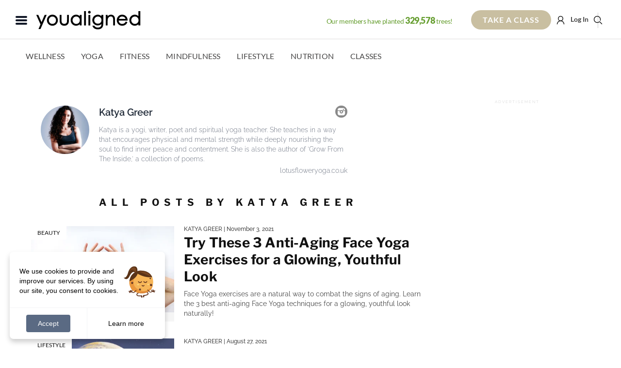

--- FILE ---
content_type: text/html; charset=UTF-8
request_url: https://youaligned.com/author/katya-greer/
body_size: 30862
content:
<!DOCTYPE html>
<html xmlns="http://www.w3.org/1999/xhtml" lang="en-US"
 xmlns:fb="http://ogp.me/ns/fb#">
<head>
	<meta http-equiv="Content-Type" content="text/html; charset=UTF-8" />
	<meta name="viewport" content="width=device-width, initial-scale=1.0, maximum-scale=1.0, user-scalable=no" />
	<meta name="p:domain_verify" content="b202cfb9fd76f0476379c803bf6002fb" />
	<meta name="fo-verify" content="0f782ea0-a8f0-4d75-9d16-a01878f6a87d" />
	<meta name="facebook-domain-verification" content="pe4s1xx7ljbio2cvxevi4eufyj2xle" />

	<link rel="preconnect" href="https://www.googletagmanager.com">
	<link rel="preconnect" href="https://www.googletagservices.com">
	<link rel="preconnect" href="https://securepubads.g.doubleclick.net">
	<!-- write yoga-video fb meta --><!-- end -->	<title>Katya Greer, Author at YouAligned™</title>
	<link rel="shortcut icon" href="https://youaligned.com/wp-content/uploads/2022/10/youaligned_logo_symbol.png" />	<link rel="alternate" type="application/rss+xml" title="RSS 2.0" href="https://youaligned.com/feed/" />	<link rel="alternate" type="text/xml" title="RSS .92" href="https://youaligned.com/feed/rss/" />	<link rel="alternate" type="application/atom+xml" title="Atom 0.3" href="https://youaligned.com/feed/atom/" />	<link rel="pingback" href="https://youaligned.com/xmlrpc.php" />


			<!-- Meta Pixel Code -->
		<script>
		!function(f,b,e,v,n,t,s)
		{if(f.fbq)return;n=f.fbq=function(){n.callMethod?
		n.callMethod.apply(n,arguments):n.queue.push(arguments)};
		if(!f._fbq)f._fbq=n;n.push=n;n.loaded=!0;n.version='2.0';
		n.queue=[];t=b.createElement(e);t.async=!0;
		t.src=v;s=b.getElementsByTagName(e)[0];
		s.parentNode.insertBefore(t,s)}(window, document,'script',
		'https://connect.facebook.net/en_US/fbevents.js');
		fbq('init', '897603850272927');
		fbq('track', 'PageView');
		</script>
		<noscript><img height="1" width="1" style="display:none"
		src="https://www.facebook.com/tr?id=897603850272927&ev=PageView&noscript=1"
		/></noscript>
		<!-- End Meta Pixel Code -->

		





		<!-- Google Tag Manager V4 -->
<script>(function(w,d,s,l,i){w[l]=w[l]||[];w[l].push({'gtm.start':
new Date().getTime(),event:'gtm.js'});var f=d.getElementsByTagName(s)[0],
j=d.createElement(s),dl=l!='dataLayer'?'&l='+l:'';j.async=true;j.src=
'https://www.googletagmanager.com/gtm.js?id='+i+dl;f.parentNode.insertBefore(j,f);
})(window,document,'script','dataLayer','GTM-M7K4T2M');</script>
<!--  Rey GTM-M7K4T2M -->
<!-- End Google Tag Manager -->
	<meta name='robots' content='noindex, follow' />

	<!-- This site is optimized with the Yoast SEO Premium plugin v26.8 (Yoast SEO v26.8) - https://yoast.com/product/yoast-seo-premium-wordpress/ -->
	<meta property="og:locale" content="en_US" />
	<meta property="og:type" content="profile" />
	<meta property="og:title" content="Katya Greer" />
	<meta property="og:url" content="https://youaligned.com/author/katya-greer/" />
	<meta property="og:site_name" content="YouAligned™" />
	<meta property="og:image" content="https://youaligned.com/wp-content/uploads/2021/05/Screen-Shot-2021-05-31-at-1.32.22-PM.png" />
	<meta property="og:image:width" content="213" />
	<meta property="og:image:height" content="212" />
	<meta property="og:image:type" content="image/png" />
	<script type="application/ld+json" class="yoast-schema-graph">{"@context":"https://schema.org","@graph":[{"@type":"ProfilePage","@id":"https://youaligned.com/author/katya-greer/","url":"https://youaligned.com/author/katya-greer/","name":"Katya Greer, Author at YouAligned™","isPartOf":{"@id":"https://youaligned.com/#website"},"primaryImageOfPage":{"@id":"https://youaligned.com/author/katya-greer/#primaryimage"},"image":{"@id":"https://youaligned.com/author/katya-greer/#primaryimage"},"thumbnailUrl":"https://youaligned.com/wp-content/uploads/2021/10/AntiAging-Face-Yoga-Feature.jpg","breadcrumb":{"@id":"https://youaligned.com/author/katya-greer/#breadcrumb"},"inLanguage":"en-US","potentialAction":[{"@type":"ReadAction","target":["https://youaligned.com/author/katya-greer/"]}]},{"@type":"ImageObject","inLanguage":"en-US","@id":"https://youaligned.com/author/katya-greer/#primaryimage","url":"https://youaligned.com/wp-content/uploads/2021/10/AntiAging-Face-Yoga-Feature.jpg","contentUrl":"https://youaligned.com/wp-content/uploads/2021/10/AntiAging-Face-Yoga-Feature.jpg","width":730,"height":442,"caption":"AntiAging Face Yoga Feature"},{"@type":"BreadcrumbList","@id":"https://youaligned.com/author/katya-greer/#breadcrumb","itemListElement":[{"@type":"ListItem","position":1,"name":"Home","item":"https://youaligned.com/"},{"@type":"ListItem","position":2,"name":"Archives for Katya Greer"}]},{"@type":"WebSite","@id":"https://youaligned.com/#website","url":"https://youaligned.com/","name":"YouAligned™","description":"Mind, Body, Life Wellness.","publisher":{"@id":"https://youaligned.com/#organization"},"potentialAction":[{"@type":"SearchAction","target":{"@type":"EntryPoint","urlTemplate":"https://youaligned.com/?s={search_term_string}"},"query-input":{"@type":"PropertyValueSpecification","valueRequired":true,"valueName":"search_term_string"}}],"inLanguage":"en-US"},{"@type":"Organization","@id":"https://youaligned.com/#organization","name":"YouAligned™","url":"https://youaligned.com/","logo":{"@type":"ImageObject","inLanguage":"en-US","@id":"https://youaligned.com/#/schema/logo/image/","url":"https://youaligned.com/wp-content/uploads/2017/07/YouAligned-Logo-Outline-email.png","contentUrl":"https://youaligned.com/wp-content/uploads/2017/07/YouAligned-Logo-Outline-email.png","width":250,"height":43,"caption":"YouAligned™"},"image":{"@id":"https://youaligned.com/#/schema/logo/image/"}},{"@type":"Person","@id":"https://youaligned.com/#/schema/person/de23cb854338abd565255904402d83df","name":"Katya Greer","image":{"@type":"ImageObject","inLanguage":"en-US","@id":"https://youaligned.com/#/schema/person/image/","url":"https://youaligned.com/wp-content/uploads/2021/05/Screen-Shot-2021-05-31-at-1.32.22-PM-100x100.png","contentUrl":"https://youaligned.com/wp-content/uploads/2021/05/Screen-Shot-2021-05-31-at-1.32.22-PM-100x100.png","caption":"Katya Greer"},"description":"Katya is a yogi, writer, poet and spiritual yoga teacher. She teaches in a way that encourages physical and mental strength while deeply nourishing the soul to find inner peace and contentment. She is also the author of 'Grow From The Inside,' a collection of poems.","sameAs":["https://www.lotusfloweryoga.co.uk/","https://www.instagram.com/lotusfloweryoga/"],"mainEntityOfPage":{"@id":"https://youaligned.com/author/katya-greer/"}}]}</script>
	<!-- / Yoast SEO Premium plugin. -->


<link rel='dns-prefetch' href='//www.googletagmanager.com' />
<link rel='dns-prefetch' href='//script.tapfiliate.com' />
<link rel='dns-prefetch' href='//cdnjs.cloudflare.com' />
<link rel='dns-prefetch' href='//fonts.googleapis.com' />
<link rel="alternate" type="application/rss+xml" title="YouAligned™ &raquo; Feed" href="https://youaligned.com/feed/" />
<link rel="alternate" type="application/rss+xml" title="YouAligned™ &raquo; Comments Feed" href="https://youaligned.com/comments/feed/" />
<link rel="alternate" type="application/rss+xml" title="YouAligned™ &raquo; Posts by Katya Greer Feed" href="https://youaligned.com/author/katya-greer/feed/" />
<style id='wp-img-auto-sizes-contain-inline-css' type='text/css'>
img:is([sizes=auto i],[sizes^="auto," i]){contain-intrinsic-size:3000px 1500px}
/*# sourceURL=wp-img-auto-sizes-contain-inline-css */
</style>
<link rel='stylesheet' id='ajax-auth-style-css' href='https://youaligned.com/wp-content/themes/yogitheme/css/ajax-auth-style.min.css?ver=z01052020xy1768994852' type='text/css' media='all' />
<style id='wp-emoji-styles-inline-css' type='text/css'>

	img.wp-smiley, img.emoji {
		display: inline !important;
		border: none !important;
		box-shadow: none !important;
		height: 1em !important;
		width: 1em !important;
		margin: 0 0.07em !important;
		vertical-align: -0.1em !important;
		background: none !important;
		padding: 0 !important;
	}
/*# sourceURL=wp-emoji-styles-inline-css */
</style>
<style id='classic-theme-styles-inline-css' type='text/css'>
/*! This file is auto-generated */
.wp-block-button__link{color:#fff;background-color:#32373c;border-radius:9999px;box-shadow:none;text-decoration:none;padding:calc(.667em + 2px) calc(1.333em + 2px);font-size:1.125em}.wp-block-file__button{background:#32373c;color:#fff;text-decoration:none}
/*# sourceURL=/wp-includes/css/classic-themes.min.css */
</style>
<link rel='stylesheet' id='googlefont-lora-css' href='//fonts.googleapis.com/css?family=Lora%3A400%2C700%2C400italic%2C700italic&#038;ver=ver_012126450431414#038;ver=4.0.1' type='text/css' media='all' />
<link rel='stylesheet' id='easy-social-share-buttons-nativeskinned-css' href='https://youaligned.com/wp-content/plugins/easy-social-share-buttons3/assets/css/essb-native-skinned.min.css?ver=10.8' type='text/css' media='all' />
<link rel='stylesheet' id='click2tweet-css-css' href='https://youaligned.com/wp-content/plugins/easy-social-share-buttons3/assets/modules/click-to-tweet.min.css?ver=10.8' type='text/css' media='all' />
<link rel='stylesheet' id='essb-social-profiles-css' href='https://youaligned.com/wp-content/plugins/easy-social-share-buttons3/lib/modules/social-followers-counter/assets/social-profiles.min.css?ver=10.8' type='text/css' media='all' />
<link rel='stylesheet' id='easy-social-share-buttons-css' href='https://youaligned.com/wp-content/plugins/easy-social-share-buttons3/assets/css/easy-social-share-buttons.min.css?ver=10.8' type='text/css' media='all' />
<style id='easy-social-share-buttons-inline-css' type='text/css'>
.essb_links.essb_template_circles-retina li a { border-radius: 24px; }.essb-native-pinterest .essb-native-text { color: #f4096f!important;}
/*# sourceURL=easy-social-share-buttons-inline-css */
</style>
<style id='kadence-custom-font-css-inline-css' type='text/css'>
@font-face {font-family: "Gilgan";font-style: normal;font-weight: 400;src:url("https://youaligned.com/wp-content/uploads/2025/11/Gilgan-Regular.woff") format("woff");font-display: swap;}
/*# sourceURL=kadence-custom-font-css-inline-css */
</style>
<style id='kadence-blocks-global-variables-inline-css' type='text/css'>
:root {--global-kb-font-size-sm:clamp(0.8rem, 0.73rem + 0.217vw, 0.9rem);--global-kb-font-size-md:clamp(1.1rem, 0.995rem + 0.326vw, 1.25rem);--global-kb-font-size-lg:clamp(1.75rem, 1.576rem + 0.543vw, 2rem);--global-kb-font-size-xl:clamp(2.25rem, 1.728rem + 1.63vw, 3rem);--global-kb-font-size-xxl:clamp(2.5rem, 1.456rem + 3.26vw, 4rem);--global-kb-font-size-xxxl:clamp(2.75rem, 0.489rem + 7.065vw, 6rem);}:root {--global-palette1: #3182CE;--global-palette2: #2B6CB0;--global-palette3: #1A202C;--global-palette4: #2D3748;--global-palette5: #4A5568;--global-palette6: #718096;--global-palette7: #EDF2F7;--global-palette8: #F7FAFC;--global-palette9: #ffffff;}
/*# sourceURL=kadence-blocks-global-variables-inline-css */
</style>
<link rel='stylesheet' id='splidecss-css' href='https://youaligned.com/wp-content/themes/yogitheme/js/splide/4.1.4.splide.min.css?ver=4.1.4' type='text/css' media='' />
<link rel='stylesheet' id='tailwind_output-css' href='https://youaligned.com/wp-content/themes/yogitheme/tailwind_output.css?ver=ver_012126450431414' type='text/css' media='all' />
<link rel='stylesheet' id='yogiapproved-css' href='https://youaligned.com/wp-content/themes/yogitheme/style.css?ver=ver_012126450431414' type='text/css' media='all' />
<link rel='stylesheet' id='yaclasses-css' href='https://youaligned.com/wp-content/themes/yogitheme/style-classes.min.css?ver=ver_012126450431414' type='text/css' media='all' />
<script type="text/javascript" id="woocommerce-google-analytics-integration-gtag-js-after">
/* <![CDATA[ */
/* Google Analytics for WooCommerce (gtag.js) */
					window.dataLayer = window.dataLayer || [];
					function gtag(){dataLayer.push(arguments);}
					// Set up default consent state.
					for ( const mode of [{"analytics_storage":"denied","ad_storage":"denied","ad_user_data":"denied","ad_personalization":"denied","region":["AT","BE","BG","HR","CY","CZ","DK","EE","FI","FR","DE","GR","HU","IS","IE","IT","LV","LI","LT","LU","MT","NL","NO","PL","PT","RO","SK","SI","ES","SE","GB","CH"]}] || [] ) {
						gtag( "consent", "default", { "wait_for_update": 500, ...mode } );
					}
					gtag("js", new Date());
					gtag("set", "developer_id.dOGY3NW", true);
					gtag("config", "G-JLMP23G8T2", {"track_404":true,"allow_google_signals":true,"logged_in":false,"linker":{"domains":[],"allow_incoming":false},"custom_map":{"dimension1":"logged_in"}});
//# sourceURL=woocommerce-google-analytics-integration-gtag-js-after
/* ]]> */
</script>
<script type="text/javascript" id="jquery-core-js-extra">
/* <![CDATA[ */
var ajaxVars = {"ajaxurl":"https://youaligned.com/wp-content/themes/yogitheme/ajax-handler.php","ajax_nonce":"9e275b62b5","ya_ajax_nonce":"e36ffd3ff7"};
//# sourceURL=jquery-core-js-extra
/* ]]> */
</script>
<script type="text/javascript" src="https://youaligned.com/wp-includes/js/jquery/jquery.min.js?ver=3.7.1" id="jquery-core-js"></script>
<script async="true" src="https://youaligned.com/wp-content/themes/yogitheme/js/jquery.validate.min.js?ver=6.9 id="validate-script-js"></script><script type="text/javascript" id="ajax-auth-script-js-extra">
/* <![CDATA[ */
var ajax_auth_object = {"ajaxurl":"https://youaligned.com/wp-content/themes/yogitheme/ajax-handler.php","redirecturl":"https://youaligned.com","loadingmessage":"Sending user info, please wait..."};
//# sourceURL=ajax-auth-script-js-extra
/* ]]> */
</script>
<script type="text/javascript" src="https://youaligned.com/wp-content/themes/yogitheme/js/ajax-auth-script.js?ver=z0820251768994852" id="ajax-auth-script-js"></script>
<script type="text/javascript" id="simple_fav_script-js-extra">
/* <![CDATA[ */
var myAjax = {"ajaxurl":"https://youaligned.com/wp-admin/admin-ajax.php"};
var simple_nonce = {"simple_favourites_nonce":"bb607d9d75"};
//# sourceURL=simple_fav_script-js-extra
/* ]]> */
</script>
<script type="text/javascript" src="https://youaligned.com/wp-content/plugins/simple-woocommerce-favourites/includes/js/add-to-favourites.js?ver=x02052021z" id="simple_fav_script-js"></script>
<script type="text/javascript" src="https://script.tapfiliate.com/tapfiliate.js?ver=6.9" id="tapfiliate-js-js"></script>
<script type="text/javascript" id="tapfiliate-js-js-after">
/* <![CDATA[ */
(function(t,a,p){t.TapfiliateObject=a;t[a]=t[a]||function(){ (t[a].q=t[a].q||[]).push(arguments)}})(window,'tap');

tap('create', '27481-4a7257', {integration: 'woocommerce'});
tap('detect');
//# sourceURL=tapfiliate-js-js-after
/* ]]> */
</script>
<script type="text/javascript" src="https://youaligned.com/wp-content/themes/yogitheme/js/scripts.php?ver=z0310" id="setphpjs-js"></script>
<script type="text/javascript" src="https://youaligned.com/wp-content/themes/yogitheme/js/scripts.js?ver=z032025zy" id="xyogitheme-js"></script>
<script type="text/javascript" src="https://youaligned.com/wp-content/themes/yogitheme/js/alpinejs_intersect_3.x.x.min.js?ver=3.x.x" id="alpinejs_intersect-js"></script>
<script type="text/javascript" src="https://youaligned.com/wp-content/themes/yogitheme/js/alpinejs_focus_3.x.x.min.js?ver=3.x.x" id="alpinejs_focust-js"></script>
<script defer src="https://youaligned.com/wp-content/themes/yogitheme/js/alpinejs.3.13.0.min.js?ver=3.13.0" id="alpinejs-js"></script><script type="text/javascript" src="https://youaligned.com/wp-content/themes/yogitheme/js/splide/4.1.4.splide.min.js?ver=4.1.4" id="splidejs-js"></script>
<script type="text/javascript" src="https://youaligned.com/wp-content/themes/yogitheme/js/splide/splide-extension-intersection.min.js?ver=x0.1.6" id="splideIntersection-js"></script>
<link rel="https://api.w.org/" href="https://youaligned.com/wp-json/" /><link rel="alternate" title="JSON" type="application/json" href="https://youaligned.com/wp-json/wp/v2/users/51031" /><link rel="EditURI" type="application/rsd+xml" title="RSD" href="https://youaligned.com/xmlrpc.php?rsd" />
<meta name="generator" content="WordPress 6.9" />
<meta property="fb:app_id" content="1086823216385353"/><meta property="fb:admins" content="790569001006669"/><!-- Starting: Conversion Tracking for WooCommerce (https://wordpress.org/plugins/woocommerce-conversion-tracking/) -->
        <script async src="https://www.googletagmanager.com/gtag/js?id=AW-693085496"></script>
        <script>
            window.dataLayer = window.dataLayer || [];
            function gtag(){dataLayer.push(arguments)};
            gtag('js', new Date());

            gtag('config', 'AW-693085496');
        </script>
        <!-- End: Conversion Tracking for WooCommerce Codes -->

			<style type='text/css'>
			#nav-wrapper {
				background: #ffffff;
			}
			#wallpaper {
				background: url() no-repeat 50% 0;
			}

			.featured-text h2,
			.featured-text h2 a{
				font-family: 'Vidaloka', serif;
			}

			ul.split-columns li h2,
			.home-widget .wide-text h2,
			.home-widget .home-list-content h2,
			h1.story-title,
			.sidebar-widget .wide-text h2,
			.sidebar-widget ul.split-columns li h2,
			.footer-widget .wide-text h2,
			.footer-widget ul.split-columns li h2,
			#post-404 h1 {
				font-family: 'Libre Franklin', sans-serif;
			}
			#content-area h4,
			#content-area h5,
			#content-area h6,
			h4.post-header{
				font-family: 'Libre Franklin', sans-serif;
			}
			</style>
		    <style type="text/css">
        :root {
            /* These are the CSS variables Kadence Blocks looks for */
            --wp--custom--container--width: 1280px;
            --global-kb-content-width: 1280px;
            --kb-container-width: 1280px;
            
            /* Also set the wide width which is typically wider */
            --wp--custom--wide--width: calc(1280px + 200px);
            --global-kb-content-wide-width: calc(1280px + 200px);
        }
        
        /* Force all Kadence row layouts to use the proper width */
        .kt-row-layout-overlay {
            max-width: var(--wp--custom--container--width, 1140px) !important;
        }
         /* Add support for full-width blocks if you added the setting */
        .alignfull {
            width: 100vw;
            margin-left: calc(50% - 50vw);
        }
    </style>
    <style type="text/css">.recentcomments a{display:inline !important;padding:0 !important;margin:0 !important;}</style>
<script type="text/javascript">var essb_settings = {"ajax_url":"https:\/\/youaligned.com\/wp-admin\/admin-ajax.php","essb3_nonce":"5ded512ca8","essb3_plugin_url":"https:\/\/youaligned.com\/wp-content\/plugins\/easy-social-share-buttons3","essb3_stats":true,"essb3_ga":false,"essb3_ga_ntg":false,"blog_url":"https:\/\/youaligned.com\/","post_id":"180064","copybutton_direct":true,"internal_stats":true};</script><script type="text/javascript" src="https://cdn.brevo.com/js/sdk-loader.js" async></script><script type="text/javascript">
            window.Brevo = window.Brevo || [];
            window.Brevo.push(["init", {
                client_key: "grdgq2ttu73ip3twcseev9so",
                email_id: "",
                push: {
                    customDomain: "https://youaligned.com\/wp-content\/plugins\/woocommerce-sendinblue-newsletter-subscription\/"
                }
            }]);
        </script>		<style type="text/css" id="wp-custom-css">
			:root {
  ---kt-container-width: 1280px;
  --kt-content-inner-width: 1280px; 
}

html>div{
	display:none;
}
.page-blog div#featuredGoodness + div#leaderboard-wrapper{
    margin-bottom: 30px!important;
}

.single #content-area ul, 
.single #content-area ul li {
    padding-top:0;
    padding-bottom:0;
    margin-top:0;
}
#post-area #content-area p.before-ul:not(.vSpacer) {
    margin-bottom:5px
}
.single-editor-letters #post-area #content-area p.before-ul:not(.vSpacer) {
    margin-bottom:15px
}
.single-editor-letters #content-area li{
	font-size:16px;
  color:#111;
}

.onePageShopping .woocommerce-tabs.wc-tabs-wrapper {
    display:none!important
}

body:not(.subscription-page) .woocommerce-notices-wrapper {
    display:none!important
}
.takeMe.grid-item span.login2 {
    text-shadow: 0px 0px 22px #000;
    filter: drop-shadow(0 0 22px #000);
}

/* Password protected form */
.post-password-form{
    padding:40px 0;
    display:grid;
    justify-content:center;
    gap:20px;
}
.post-password-form input[type="password"] {
    border: 1px solid #ccc;
    padding: 10px 12px;
    border-radius: 4px;
    font-size: 16px;
}
/* Submit button */
.post-password-form input[type="submit"] {
    background-color: #333;
    color: #fff;
    border: none;
    padding: 10px 18px;
    border-radius: 4px;
    font-size: 16px;
    cursor: pointer;
}
/* Hover effect */
.post-password-form input[type="submit"]:hover {
    background-color: #555;
}
.post-password-form p {
    display: flex;
    align-items: center;
    gap: 10px;
    flex-wrap: wrap;
}
.post-password-form input[type="submit"] {
    background-color: #000;
    color: #fff;
}

body.single-post{
    /* Comment form base */
    .comment-form {
        font-family: inherit;
    }
    
    /* Labels */
    .comment-form label {
        display: block;
        margin-bottom: 0.5rem;
        font-weight: 500;
    }
    
    /* Textarea */
    .comment-form textarea {
        width:700px;
        height:100px;
        max-width: 100%;
        border: 2px solid #f2f2f2;
        padding: 0.75rem;
        font-size: 1rem;
        resize: vertical;
        border-radius: 4px;
        background: #fff;
    }
    
    .comment-form textarea:focus {
        outline: none;
        border-color: #e0e0e0;
    }
    
    /* Submit button */
    .comment-form .submit {
        background: #000;
        color: #fff;
        border: none;
        padding: 0.65rem 1.4rem;
        font-size: 0.95rem;
        cursor: pointer;
        border-radius: 4px;
    }
    
    .comment-form .submit:hover {
        opacity: 0.9;
    }
    
    /* Logged-in text */
    .comment-form .logged-in-as {
        font-size: 0.9rem;
        margin-bottom: 1rem;
    }
    
    /* Required asterisk */
    .comment-form .required {
        color: #999;
    }
}
		</style>
		
	<style type="text/css">	div#payment.woocommerce-checkout-payment label[for="reg_captcha"] {
    margin-top:30px
}


body > ins.adsbygoogle {
    display: none!important;
}

body.post-type-archive.woocommerce-shop div#pageDescription {
    overflow:hidden;
    height:0px;
}

.subscription-page #woo-content>.woocommerce-notices-wrapper, .subscription-page .withOnBoarding>.woocommerce-notices-wrapper {
    display: none;
}

.tabs.ta-center a[href="/classes/live"] ,
div#pageViews{display:none!important}

li.woocommerce-MyAccount-navigation-link.woocommerce-MyAccount-navigation-link--referrals,
.page-my-account #titleWrapper div#tagline {
    display:none
}

#post-area p.limited-subscription-notice.notice {
    display: inline-block;
    border: 2px solid #37c9db;
    border-radius: 5px;
    padding: 5px 10px;
    cursor: not-allowed;
    opacity: .4;
    margin: 20px 0;
}	</style>


		<script type='text/javascript'>
	var gptadslots=[];
	var googletag = googletag || {};
	googletag.cmd = googletag.cmd || [];

	// (function(){ var gads = document.createElement('script');
	// 	gads.async = true; gads.type = 'text/javascript';
	// 	var useSSL = 'https:' == document.location.protocol;
	// 	gads.src = (useSSL ? 'https:' : 'http:') + '//www.googletagservices.com/tag/js/gpt.js';
	// 	var node = document.getElementsByTagName('script')[0];
	// 	node.parentNode.insertBefore(gads, node);
	// })();
	</script>

			<!-- Hotjar Tracking Code for www.yogiapproved.com -->
		<script>
			(function(h,o,t,j,a,r){
				h.hj=h.hj||function(){(h.hj.q=h.hj.q||[]).push(arguments)};
				h._hjSettings={hjid:1010921,hjsv:6};
				a=o.getElementsByTagName('head')[0];
				r=o.createElement('script');r.async=1;
				r.src=t+h._hjSettings.hjid+j+h._hjSettings.hjsv;
				a.appendChild(r);
			})(window,document,'https://static.hotjar.com/c/hotjar-','.js?sv=');
		</script>


		<!-- Load branch tracker as requested by Dan -->
		<script>
		(function(b,r,a,n,c,h,_,s,d,k){if(!b[n]||!b[n]._q){for(;s<_.length;)c(h,_[s++]);d=r.createElement(a);d.async=1;d.src="https://cdn.branch.io/branch-latest.min.js";k=r.getElementsByTagName(a)[0];k.parentNode.insertBefore(d,k);b[n]=h}})(window,document,"script","branch",function(b,r){b[r]=function(){b._q.push([r,arguments])}},{_q:[],_v:1},"addListener applyCode autoAppIndex banner closeBanner closeJourney creditHistory credits data deepview deepviewCta first getCode init link logout redeem referrals removeListener sendSMS setBranchViewData setIdentity track validateCode trackCommerceEvent logEvent disableTracking".split(" "), 0);
		// init Branch
		branch.init('key_live_oaUm4h5dYSXpCQulsW5oMchfuEfaZwbL');
		</script>
		


			<script>
			//set scroll to the top of the page always on page load
			if (history.scrollRestoration) {
				history.scrollRestoration = 'manual';
			} else {
				window.onbeforeunload = function () {
					window.scrollTo(0, 0);
				}
			}
		</script>
		<style id='global-styles-inline-css' type='text/css'>
:root{--wp--preset--aspect-ratio--square: 1;--wp--preset--aspect-ratio--4-3: 4/3;--wp--preset--aspect-ratio--3-4: 3/4;--wp--preset--aspect-ratio--3-2: 3/2;--wp--preset--aspect-ratio--2-3: 2/3;--wp--preset--aspect-ratio--16-9: 16/9;--wp--preset--aspect-ratio--9-16: 9/16;--wp--preset--color--black: #000000;--wp--preset--color--cyan-bluish-gray: #abb8c3;--wp--preset--color--white: #ffffff;--wp--preset--color--pale-pink: #f78da7;--wp--preset--color--vivid-red: #cf2e2e;--wp--preset--color--luminous-vivid-orange: #ff6900;--wp--preset--color--luminous-vivid-amber: #fcb900;--wp--preset--color--light-green-cyan: #7bdcb5;--wp--preset--color--vivid-green-cyan: #00d084;--wp--preset--color--pale-cyan-blue: #8ed1fc;--wp--preset--color--vivid-cyan-blue: #0693e3;--wp--preset--color--vivid-purple: #9b51e0;--wp--preset--gradient--vivid-cyan-blue-to-vivid-purple: linear-gradient(135deg,rgb(6,147,227) 0%,rgb(155,81,224) 100%);--wp--preset--gradient--light-green-cyan-to-vivid-green-cyan: linear-gradient(135deg,rgb(122,220,180) 0%,rgb(0,208,130) 100%);--wp--preset--gradient--luminous-vivid-amber-to-luminous-vivid-orange: linear-gradient(135deg,rgb(252,185,0) 0%,rgb(255,105,0) 100%);--wp--preset--gradient--luminous-vivid-orange-to-vivid-red: linear-gradient(135deg,rgb(255,105,0) 0%,rgb(207,46,46) 100%);--wp--preset--gradient--very-light-gray-to-cyan-bluish-gray: linear-gradient(135deg,rgb(238,238,238) 0%,rgb(169,184,195) 100%);--wp--preset--gradient--cool-to-warm-spectrum: linear-gradient(135deg,rgb(74,234,220) 0%,rgb(151,120,209) 20%,rgb(207,42,186) 40%,rgb(238,44,130) 60%,rgb(251,105,98) 80%,rgb(254,248,76) 100%);--wp--preset--gradient--blush-light-purple: linear-gradient(135deg,rgb(255,206,236) 0%,rgb(152,150,240) 100%);--wp--preset--gradient--blush-bordeaux: linear-gradient(135deg,rgb(254,205,165) 0%,rgb(254,45,45) 50%,rgb(107,0,62) 100%);--wp--preset--gradient--luminous-dusk: linear-gradient(135deg,rgb(255,203,112) 0%,rgb(199,81,192) 50%,rgb(65,88,208) 100%);--wp--preset--gradient--pale-ocean: linear-gradient(135deg,rgb(255,245,203) 0%,rgb(182,227,212) 50%,rgb(51,167,181) 100%);--wp--preset--gradient--electric-grass: linear-gradient(135deg,rgb(202,248,128) 0%,rgb(113,206,126) 100%);--wp--preset--gradient--midnight: linear-gradient(135deg,rgb(2,3,129) 0%,rgb(40,116,252) 100%);--wp--preset--font-size--small: 13px;--wp--preset--font-size--medium: 20px;--wp--preset--font-size--large: 36px;--wp--preset--font-size--x-large: 42px;--wp--preset--spacing--20: 0.44rem;--wp--preset--spacing--30: 0.67rem;--wp--preset--spacing--40: 1rem;--wp--preset--spacing--50: 1.5rem;--wp--preset--spacing--60: 2.25rem;--wp--preset--spacing--70: 3.38rem;--wp--preset--spacing--80: 5.06rem;--wp--preset--shadow--natural: 6px 6px 9px rgba(0, 0, 0, 0.2);--wp--preset--shadow--deep: 12px 12px 50px rgba(0, 0, 0, 0.4);--wp--preset--shadow--sharp: 6px 6px 0px rgba(0, 0, 0, 0.2);--wp--preset--shadow--outlined: 6px 6px 0px -3px rgb(255, 255, 255), 6px 6px rgb(0, 0, 0);--wp--preset--shadow--crisp: 6px 6px 0px rgb(0, 0, 0);}:where(.is-layout-flex){gap: 0.5em;}:where(.is-layout-grid){gap: 0.5em;}body .is-layout-flex{display: flex;}.is-layout-flex{flex-wrap: wrap;align-items: center;}.is-layout-flex > :is(*, div){margin: 0;}body .is-layout-grid{display: grid;}.is-layout-grid > :is(*, div){margin: 0;}:where(.wp-block-columns.is-layout-flex){gap: 2em;}:where(.wp-block-columns.is-layout-grid){gap: 2em;}:where(.wp-block-post-template.is-layout-flex){gap: 1.25em;}:where(.wp-block-post-template.is-layout-grid){gap: 1.25em;}.has-black-color{color: var(--wp--preset--color--black) !important;}.has-cyan-bluish-gray-color{color: var(--wp--preset--color--cyan-bluish-gray) !important;}.has-white-color{color: var(--wp--preset--color--white) !important;}.has-pale-pink-color{color: var(--wp--preset--color--pale-pink) !important;}.has-vivid-red-color{color: var(--wp--preset--color--vivid-red) !important;}.has-luminous-vivid-orange-color{color: var(--wp--preset--color--luminous-vivid-orange) !important;}.has-luminous-vivid-amber-color{color: var(--wp--preset--color--luminous-vivid-amber) !important;}.has-light-green-cyan-color{color: var(--wp--preset--color--light-green-cyan) !important;}.has-vivid-green-cyan-color{color: var(--wp--preset--color--vivid-green-cyan) !important;}.has-pale-cyan-blue-color{color: var(--wp--preset--color--pale-cyan-blue) !important;}.has-vivid-cyan-blue-color{color: var(--wp--preset--color--vivid-cyan-blue) !important;}.has-vivid-purple-color{color: var(--wp--preset--color--vivid-purple) !important;}.has-black-background-color{background-color: var(--wp--preset--color--black) !important;}.has-cyan-bluish-gray-background-color{background-color: var(--wp--preset--color--cyan-bluish-gray) !important;}.has-white-background-color{background-color: var(--wp--preset--color--white) !important;}.has-pale-pink-background-color{background-color: var(--wp--preset--color--pale-pink) !important;}.has-vivid-red-background-color{background-color: var(--wp--preset--color--vivid-red) !important;}.has-luminous-vivid-orange-background-color{background-color: var(--wp--preset--color--luminous-vivid-orange) !important;}.has-luminous-vivid-amber-background-color{background-color: var(--wp--preset--color--luminous-vivid-amber) !important;}.has-light-green-cyan-background-color{background-color: var(--wp--preset--color--light-green-cyan) !important;}.has-vivid-green-cyan-background-color{background-color: var(--wp--preset--color--vivid-green-cyan) !important;}.has-pale-cyan-blue-background-color{background-color: var(--wp--preset--color--pale-cyan-blue) !important;}.has-vivid-cyan-blue-background-color{background-color: var(--wp--preset--color--vivid-cyan-blue) !important;}.has-vivid-purple-background-color{background-color: var(--wp--preset--color--vivid-purple) !important;}.has-black-border-color{border-color: var(--wp--preset--color--black) !important;}.has-cyan-bluish-gray-border-color{border-color: var(--wp--preset--color--cyan-bluish-gray) !important;}.has-white-border-color{border-color: var(--wp--preset--color--white) !important;}.has-pale-pink-border-color{border-color: var(--wp--preset--color--pale-pink) !important;}.has-vivid-red-border-color{border-color: var(--wp--preset--color--vivid-red) !important;}.has-luminous-vivid-orange-border-color{border-color: var(--wp--preset--color--luminous-vivid-orange) !important;}.has-luminous-vivid-amber-border-color{border-color: var(--wp--preset--color--luminous-vivid-amber) !important;}.has-light-green-cyan-border-color{border-color: var(--wp--preset--color--light-green-cyan) !important;}.has-vivid-green-cyan-border-color{border-color: var(--wp--preset--color--vivid-green-cyan) !important;}.has-pale-cyan-blue-border-color{border-color: var(--wp--preset--color--pale-cyan-blue) !important;}.has-vivid-cyan-blue-border-color{border-color: var(--wp--preset--color--vivid-cyan-blue) !important;}.has-vivid-purple-border-color{border-color: var(--wp--preset--color--vivid-purple) !important;}.has-vivid-cyan-blue-to-vivid-purple-gradient-background{background: var(--wp--preset--gradient--vivid-cyan-blue-to-vivid-purple) !important;}.has-light-green-cyan-to-vivid-green-cyan-gradient-background{background: var(--wp--preset--gradient--light-green-cyan-to-vivid-green-cyan) !important;}.has-luminous-vivid-amber-to-luminous-vivid-orange-gradient-background{background: var(--wp--preset--gradient--luminous-vivid-amber-to-luminous-vivid-orange) !important;}.has-luminous-vivid-orange-to-vivid-red-gradient-background{background: var(--wp--preset--gradient--luminous-vivid-orange-to-vivid-red) !important;}.has-very-light-gray-to-cyan-bluish-gray-gradient-background{background: var(--wp--preset--gradient--very-light-gray-to-cyan-bluish-gray) !important;}.has-cool-to-warm-spectrum-gradient-background{background: var(--wp--preset--gradient--cool-to-warm-spectrum) !important;}.has-blush-light-purple-gradient-background{background: var(--wp--preset--gradient--blush-light-purple) !important;}.has-blush-bordeaux-gradient-background{background: var(--wp--preset--gradient--blush-bordeaux) !important;}.has-luminous-dusk-gradient-background{background: var(--wp--preset--gradient--luminous-dusk) !important;}.has-pale-ocean-gradient-background{background: var(--wp--preset--gradient--pale-ocean) !important;}.has-electric-grass-gradient-background{background: var(--wp--preset--gradient--electric-grass) !important;}.has-midnight-gradient-background{background: var(--wp--preset--gradient--midnight) !important;}.has-small-font-size{font-size: var(--wp--preset--font-size--small) !important;}.has-medium-font-size{font-size: var(--wp--preset--font-size--medium) !important;}.has-large-font-size{font-size: var(--wp--preset--font-size--large) !important;}.has-x-large-font-size{font-size: var(--wp--preset--font-size--x-large) !important;}
/*# sourceURL=global-styles-inline-css */
</style>
<link rel='stylesheet' id='wc-stripe-blocks-checkout-style-css' href='https://youaligned.com/wp-content/plugins/woocommerce-gateway-stripe/build/upe-blocks.css?ver=5149cca93b0373758856' type='text/css' media='all' />
</head>
<body class="archive author author-katya-greer author-51031 wp-theme-yogitheme theme-yogitheme WC-Available essb-10.8"  data-pid="180064"
    x-data="{ showTopPromoBar: false, showHolidaySalePopup:'collapsed'}"
    x-bind:class="{'holidaySalePopupExpanded':showHolidaySalePopup=='expanded'}"
    >

	<!-- Google Tag Manager (noscript) -->
	<noscript><iframe src="https://www.googletagmanager.com/ns.html?id=GTM-M7K4T2M"
	height="0" width="0" style="display:none;visibility:hidden"></iframe></noscript>
	<!-- End Google Tag Manager (noscript) -->
		

		<script type="text/javascript">
	jQuery(document).ready(function($){
		let scrollbarWidth = window.innerWidth - document.body.clientWidth;
		document.documentElement.style.setProperty("--scrollbarWidth", `${scrollbarWidth}px`);
		$('.force-fullwidth').addClass('xscrollfix')
	})
	</script>
	<style media="screen">
	:root{
		--viewportWidth: calc(100vw - var(--scrollbarWidth));
	}
	.force-fullwidth.xscrollfix{
		width: var(--viewportWidth)!important;
		margin-left: calc( (var(--viewportWidth) / 2) * -1)!important;
	}
	</style>



	
	<header>
		
	</header>
	<nav id="nav1" aria-label="primary" class="[&.static]:!static">
		<div id="nav-wrapper" class=" backface-hidden float-none relative w-full z-[2000] h-auto">
			                <script>
                let popularClassesJSON = [{"pID":236512,"link":"https:\/\/youaligned.com\/classes\/on-the-mend\/","pTitle":"On The Mend","img":"https:\/\/youaligned.com\/wp-content\/uploads\/2022\/11\/on-the-mend-fetured-logo-300x182.jpg"},{"pID":254270,"link":"https:\/\/youaligned.com\/classes\/full-body-pilates\/","pTitle":"Full Body Pilates","img":"https:\/\/youaligned.com\/wp-content\/uploads\/2023\/05\/full-body-pilates-featured-with-logo-400x242.jpg"},{"pID":243661,"link":"https:\/\/youaligned.com\/classes\/easy-mornings\/","pTitle":"Easy Mornings","img":"https:\/\/youaligned.com\/wp-content\/uploads\/2023\/01\/easy-mornings-featured-logo-300x182.jpg"},{"pID":272224,"link":"https:\/\/youaligned.com\/classes\/back-bends\/","pTitle":"Back Bends","img":"https:\/\/youaligned.com\/wp-content\/uploads\/2024\/03\/back-bends-featured-logo-400x242.jpg"}];
                let popularArticlesJSON = [{"link":"https:\/\/youaligned.com\/yoga\/what-is-yoga-nidra\/","pTitle":"What Is Yoga Nidra? Here\u2019s the Why and How Behind This Powerful Practice","category":"Yoga"},{"link":"https:\/\/youaligned.com\/yoga\/5-facial-exercises\/","pTitle":"These 5 Facial Exercises Help With Everything From Jaw Tension to Wrinkles","category":"Yoga"},{"link":"https:\/\/youaligned.com\/wellness\/testosterone-replacement-therapy\/","pTitle":"Testosterone Replacement Therapy: Is TRT Safe, Effective, and Worthwhile?","category":"Wellness"},{"link":"https:\/\/youaligned.com\/nutrition\/meal-planning-tips\/","pTitle":"Meal Plan Like a Pro: Create a Healthy Weekly Menu With These Tips","category":"Nutrition"}];
                </script>
                	
			<div id="nav-inner" class=" min-h-20"
				x-data="{ 
					burgermenu_isopen: false, 
					showSearchBox:false,
					whatToSearch: 'articles',
					homeUrl: 'https://youaligned.com/',
					classesSearchUrl: 'https://youaligned.com/classes/search',
					userNotifications: {},
					userNotificationsUnseenCtr: 0,
					showUnseenCtr: false,
					showNotificationsDropdown: false,
					showUserAccountDropdown: false,
					initNotifications(){
						this.userNotifications = JSON.parse(localStorage.getItem('bellNotif0')) || {};
						if(this.userNotifications.length){
							this.userNotificationsUnseenCtr = this.userNotifications.filter((n,x)=>{return !n.seen}).length;
							this.showUnseenCtr = this.userNotificationsUnseenCtr>0;
						}
					},
					async retrieveNotifications() {
						if(document.body.classList.contains('logged-in')){
							this.userNotifications = await (await fetch('https://youaligned.com/wp-json/yaclasses/user/notifications')).json();
							if(this.userNotifications.length){
								this.userNotificationsUnseenCtr = this.userNotifications.filter((n,x)=>{return !n.seen}).length;
								this.showUnseenCtr = this.userNotificationsUnseenCtr>0;
								localStorage.setItem('bellNotif0', JSON.stringify(this.userNotifications))
							}
						}
					},
					markNotificationAs(notificationID, notificationType, doaction) {
						let filteredN = this.userNotifications.filter((n,x)=>{return n.ID==notificationID});
						if(filteredN.length>0){
							index = this.userNotifications.findIndex((n,x)=>{return n.ID==notificationID});
							console.log('index', index)
							fetch(ajaxVars.ajaxurl, {
								method: 'POST',
								headers: { 'Content-Type': 'application/x-www-form-urlencoded; charset=utf-8', 'Cache-Control': 'no-cache' },
								body: 'action=bellNotificationAjaxAction&_ajax_nonce='+ajaxVars.ya_ajax_nonce+'&notificationID='+notificationID+'&notificationType='+notificationType+'&doaction='+doaction,
								credentials: 'same-origin',
							})
							.then((response) => {
								if(response.status==200){
									if(doaction=='read' || doaction=='unread'){
										filteredN[0].seen= doaction=='read' ? true : false;
										this.userNotificationsUnseenCtr = this.userNotifications.filter((n,x)=>{return !n.seen}).length;
										this.showUnseenCtr = this.userNotificationsUnseenCtr>0;
										localStorage.setItem('bellNotif0', JSON.stringify(this.userNotifications))
									}else if(doaction=='remove'){
										if (index > -1) {
											this.userNotifications.splice(index, 1);
										}
										this.userNotificationsUnseenCtr = this.userNotifications.filter((n,x)=>{return !n.seen && !n.removed}).length;
										this.showUnseenCtr = this.userNotificationsUnseenCtr>0;
										localStorage.setItem('bellNotif0', JSON.stringify(this.userNotifications))
									}
								}
							})
						}
					},
					repositionDropdown(el, dropdownID){
						//bellDiv = document.getElementById('bellNotifications');
						dropdownDiv = document.getElementById(dropdownID);
						left = window.innerWidth>768 ? (el.getBoundingClientRect().left)+'px' : '50%';
						ml = window.innerWidth>768 ? ((320-32)*-1)+'px' : ((320/2)*-1)+'px';
						dropdownDiv.style.left = left;
						dropdownDiv.style.marginLeft = ml;
					},
                                        s_popularClasses: popularClassesJSON, 
                    s_popularArticles: popularArticlesJSON,
                                            avatar_url: 'https://secure.gravatar.com/avatar/?s=32&d=mm&r=g',
				}"
				x-init="initNotifications"
                @avatar-uploaded.window="avatar_url = $event.detail.avatar_url"
				x-on:scroll.window="burgermenu_isopen = false">
			
				<div x-init="retrieveNotifications" class="main-wrapper grid grid-cols-[auto_1fr_auto] gap-5 items-center relative z-39 lg:!w-[95%] xl:!min-w-[1200px] xl:!max-w-[1300px]">

					<div class="hamburgerAndLogoWrapper grid-item" style="display:flex;align-items:center;min-height:57px">
						<div id="mobi-nav" class=" h-12">
							<div class="hamburger mr-3" x-bind:class="{ 'is-active':burgermenu_isopen, 'opacity-100':burgermenu_isopen, 'hover:opacity-80':!burgermenu_isopen }">
								<div class="relative py-3 sm:max-w-xl mx-auto">
									<button class="text-gray-500 w-6 h-6 relative focus:outline-none bg-transparent" 
										x-on:click="burgermenu_isopen = !burgermenu_isopen; showNotificationsDropdown=false" 
										x-on:click.outside="burgermenu_isopen = false">
										<span class="sr-only">Open main menu</span>
										<div class="block w-6 absolute left-0 top-1/2 -my-0.5 h-1">
											<span aria-hidden="true" class="bg-gray-900 rounded-full block absolute -inset-y-2 h-1 w-6 mt-px"></span>
											<span aria-hidden="true" class="bg-gray-900 rounded-full block absolute top-0 h-1 w-6 transition-all duration-500 ease-in-out" x-bind:class="{'w-5':burgermenu_isopen, 'w-6':!burgermenu_isopen}"></span>
											<span aria-hidden="true" class="bg-gray-900 rounded-full block absolute inset-y-2 h-1 w-6 -mt-px transition-all duration-500 ease-in-out" x-bind:class="{'w-4':burgermenu_isopen, 'w-6':!burgermenu_isopen}"></span>
										</div>
									</button>
								</div>
							</div>
							
							<div class="burgermenu [&_ul>li:first-child>a]:rounded-t-md [&_ul>li:last-child>a]:rounded-b-md bg-white rounded-md shadow-md drop-shadow absolute top-full overflow-hidden transition-all ease-in-out max-h-0 duration-500" x-bind:class="{'max-h-[500px]':burgermenu_isopen}" >
								<div class="menu-header-mobile-menu-container"><ul id="menu-header-mobile-menu" class="menu"><li id="menu-item-288323" class="menu-item menu-item-type-post_type menu-item-object-page menu-item-288323"><a href="https://youaligned.com/blog/">ARTICLES</a></li>
<li id="menu-item-15805" class="menu-item menu-item-type-taxonomy menu-item-object-category menu-item-15805"><a href="https://youaligned.com/yoga/">Yoga</a></li>
<li id="menu-item-15806" class="menu-item menu-item-type-taxonomy menu-item-object-category menu-item-15806"><a href="https://youaligned.com/wellness/">Health &#038; Wellness</a></li>
<li id="menu-item-15807" class="menu-item menu-item-type-taxonomy menu-item-object-category menu-item-15807"><a href="https://youaligned.com/mindfulness/">Mindfulness</a></li>
<li id="menu-item-15808" class="menu-item menu-item-type-taxonomy menu-item-object-category menu-item-15808"><a href="https://youaligned.com/nutrition/">Nutrition</a></li>
<li id="menu-item-15810" class="menu-item menu-item-type-post_type menu-item-object-page menu-item-home menu-item-15810"><a href="https://youaligned.com/">CLASSES</a></li>
<li id="menu-item-19378" class="menu-item menu-item-type-post_type menu-item-object-page menu-item-19378"><a href="https://youaligned.com/my-account/">My Classes</a></li>
<li id="menu-item-19696" class="menu-item menu-item-type-custom menu-item-object-custom menu-item-19696"><a href="/my-account/edit-account/">MY ACCOUNT</a></li>
</ul></div>							</div>
							
						</div><!--mobi-nav-->

						<div id="logo-small" itemscope itemtype="http://schema.org/Organization">
							                                <a itemprop="url" target="_self" href="https://youaligned.com/"
                                    class="block relative !no-underline items-center ">
                                    <span>
                                    <img loading="eager" fetchpriority="high" class="skip-lazy block w-[178px] !h-[57px] m-0 max-w-none xl:w-[228px]" src="/wp-content/themes/yogitheme/images/youaligned_logo_wordmark.svg"  itemprop="logo" alt="YouAligned™" />
                                    </span>
                                </a>
                                						</div><!--logo-small-->
					</div>
					<div class="items-center gap-5 grid grid-flow-col">
														<div class="treeCounterWrapper text-right hidden xl:inline-block">
									<span class="treeCounter text-treesgreen text-right text-sm font-sans mr-3.5 tracking-tight">Our members have planted <b class="text-lg font-extrabold align-baseline">329,578</b> trees!</span>
								</div>
								
					</div>


					<div class="grid-item topRightLinksWrapper">

						<div id="topRightLinks" class="float-right">
							<ul class="!flex items-center transition-all gap-x-4 lg:gap-x-8">
																		<li class="hidden md:block px-1 after:!hidden after:-right-2 lg:after:-right-4"><a class="classesLink block bg-pale-gold !text-white !text-base !no-underline font-sans font-bold uppercase tracking-[1px] p-6 py-0 !-mt-0.5 !leading-10 rounded-full" href="/classes/">Take a class</a></li>
																				<li class="flex items-center px-1 after:-right-2 lg:after:-right-4">
											<a class="login_button woo-login-link font-sans font-bold text-sm" id="show_login" href="/my-account">
												<svg class="hidden md:inline-block w-[23px] h-[23px] align-middle mr-1.5" version="1.1" id="Layer_1" xmlns="http://www.w3.org/2000/svg" xmlns:xlink="http://www.w3.org/1999/xlink" x="0px" y="0px"
													viewBox="0 0 131 131" style="enable-background:new 0 0 131 131;" xml:space="preserve">
												<circle style="fill:none;stroke:#111111;stroke-width:8.0756;stroke-linejoin:round;stroke-miterlimit:10;" cx="65.5" cy="47.28" r="27.15"/>
												<path style="fill:none;stroke:#111111;stroke-width:8.0756;stroke-linejoin:round;stroke-miterlimit:10;" d="M25.12,114.81c0-22.3,18.08-40.38,40.38-40.38s40.38,18.08,40.38,40.38"/>
												</svg>
												Log In
											</a>
											<!-- hidden, but Needed for the signup popup to work -->
											<a class="hidden login_button woo-register-link" id="show_signup" href="/my-account/" x-on:click.prevent>Create an Account <span class="icon-mail"></span></a>
										</li>
																		<li class="search-button-wrapper px-1 after:!hidden">
																			<div id="search-button"
											class="search-button cursor-pointer"
											x-on:click.stop="showSearchBox = !showSearchBox; $nextTick(() => { if(showSearchBox){$refs.searchInput.focus();} });" >
											<svg class="inline-block w-[23px] h-[23px] align-middle" version="1.1" id="Layer_1" xmlns="http://www.w3.org/2000/svg" xmlns:xlink="http://www.w3.org/1999/xlink" x="0px" y="0px" viewBox="0 0 131 131" style="enable-background:new 0 0 131 131;" xml:space="preserve">
												<path style="fill:none;stroke:#111111;stroke-width:8.0756;stroke-linecap:round;stroke-linejoin:bevel;stroke-miterlimit:10;" d="M92.54,69.31c1.28-3.76,1.97-7.78,1.97-11.97c0-20.55-16.67-37.21-37.24-37.21S20.02,36.78,20.02,57.33
												S36.7,94.54,57.27,94.54c10.32,0,19.66-4.19,26.4-10.97l27.3,27.3"/>
											</svg>

										</div>
										


								</li>
							</ul>
						</div>

					</div> <!-- .topRightLinksWrapper-->
				</div>
				<div class="relative z-0 force-fullwidth">
					<style>#userNotificationsDropdown::-webkit-scrollbar {width: 7px;}#userNotificationsDropdown::-webkit-scrollbar-track {background: #f1f1f1;}#userNotificationsDropdown::-webkit-scrollbar-thumb {background: #aaa;border-radius: 5px;}#userNotificationsDropdown::-webkit-scrollbar-thumb:hover {background: #888;}</style>
					
					<div id="userNotificationsDropdown" class="hidden bg-white h-auto max-h-96 mt-4 md:mt-0 font-sans overflow-y-auto py-5 w-80 absolute -top-2 left-1/2 -ml-40 rounded-md shadow-md drop-shadow overflow-hidden"
						x-bind:class="showNotificationsDropdown && userNotifications.length>0 ? '!block' : ''"
						x-on:click.outside="showNotificationsDropdown=false"
						x-show="showNotificationsDropdown && userNotifications.length>0" x-transition:enter="transition ease-out duration-100" x-transition:enter-start="transform opacity-0 scale-95" x-transition:enter-end="transform opacity-100 scale-100" x-transition:leave="transition ease-in duration-75" x-transition:leave-start="transform opacity-100 scale-100" x-transition:leave-end="transform opacity-0 scale-95" >
						<div class=" py-2.5 px-5 text-lg font-semibold">Notifications</div>
						
						<div class="grid grid-cols-1 gap-2">
							<template x-for="(n, index) in userNotifications">
								<div class="relative [&>.moreOptions]:hover:block"
									x-data="{isMoOpen:false}" x-on:click.outside="isMoOpen=false" x-on.mouseleave="timeout = setTimeout(() => { isMoOpen = false }, 300)">
									<a class="py-2.5 px-5 text-base grid grid-cols-[auto_1fr] gap-x-3.5 !no-underline !whitespace-normal hover:bg-gray-100 hover:!opacity-100" 
										x-on:click="markNotificationAs(n.ID, '', 'read')"
										x-bind:class="{
											'cursor-pointer' 	: notificationHasHref,
											'cursor-default' 	: !notificationHasHref,
											'opacity-70'		: n.seen
										}"
										x-bind:href="notificationHasHref ? n.url : 'javascript:void(0)'"
										x-data="{notificationHasImg:!!n.thumb || n.thumb!=false || n.thumb=='false', notificationHasHref:n.url!=''}">
										<template x-if="notificationHasImg">
											<span class="inline-block w-14 h-auto grid-rows-1 row-span-2">
												<picture class="">
													<img loading="lazy" class="thumb w-full h-auto aspect-[289/175]" x-bind:src="`${n.thumb}`">
												</picture>
											</span>
										</template>
										<div x-bind:class="notificationHasImg ? 'col-span-1' : 'col-span-2'">
											<div class="leading-none font-bold pb-1.5" x-text="n.title"></div>
											<div class="leading-none font-normal text-xs" x-text="n.content"></div>
											<div class="leading-4 font-normal text-xxxs text-gray-500" x-text="n.human_time_diff"></div>
											
										</div>
									</a>

									<div class="moreOptions block md:hidden   absolute w-7 h-7 top-1/2 right-3 -mt-3.5 bg-gray-200 md:bg-gray-300 hover:bg-gray-300 rounded-full cursor-pointer"
										x-on:click="isMoOpen=!isMoOpen">
										<i class="i-akar-icons-more-horizontal w-5 h-5 m-1"></i>
										<div x-show="isMoOpen" x-transition:enter="transition ease-out duration-100" x-transition:enter-start="transform opacity-0 scale-95" x-transition:enter-end="transform opacity-100 scale-100" x-transition:leave="transition ease-in duration-75" x-transition:leave-start="transform opacity-100 scale-100" x-transition:leave-end="transform opacity-0 scale-95" 
											class="moreOptionItems origin-top-right absolute top-1/2 -mt-9 right-10 w-52 rounded-md shadow-lg z-59">
											<div class="rounded-md border-white border-solid border-2 bg-white shadow-xs drop-shadow relative before:content-['_'] before:block before:w-0 before:h-0 before:absolute before:top-1/2 before:left-full before:-mt-2.5 before:border-solid before:border-l-white before:border-l-8 before:border-y-transparent before:border-y-8 before:border-r-0">
												<a x-show="!n.seen" x-on:click.prevent="markNotificationAs(n.ID, '', 'read')" href="#" class="rounded-t-md px-3 py-2 text-sm text-gray-700 hover:bg-gray-100 transition ease-in-out duration-150 !no-underline flex items-center gap-1"><i class=" i-heroicons-check h-4 w-4"></i> Mark as Read</a>
												<a x-show="n.seen" x-on:click.prevent="markNotificationAs(n.ID, '', 'unread')"  href="#" class="rounded-t-md px-3 py-2 text-sm text-gray-700 hover:bg-gray-100 transition ease-in-out duration-150 !no-underline flex items-center gap-1"><i class="i-heroicons-check h-4 w-4"></i> Mark as Unread</a>
												<a x-on:click.prevent="markNotificationAs(n.ID, '', 'remove')" href="#" class="rounded-b-md px-3 py-2 text-sm text-gray-700 hover:bg-gray-100 transition ease-in-out duration-150 !no-underline flex items-center gap-1"><i class=" i-heroicons-x-mark-solid h-4 w-4"></i>Remove this Notification</a>
											</div>
											
										</div>
									</div>
								</div>
								
							</template>
						</div>
						<div x-on:click="showNotificationsDropdown=false" title="Close Notifications" class="absolute top-2 right-2 bg-gray-400 bg-opacity-5 hover:bg-opacity-30 rounded-full p-0.5 cursor-pointer z-39 drop-shadow-md">
							<i class="i-heroicons-x-mark-solid w-5 h-5 text-gray-800 block pointer-events-none"></i>
						</div>
					</div>
                    
                    <div id="userAccountDropdown" x-cloak
                        class="bg-white h-auto max-h-96 mt-4 md:mt-0 font-sans overflow-y-auto py-5 w-80 absolute -top-2 left-1/2 -ml-40 rounded-md shadow-md drop-shadow overflow-hidden"
                        x-on:click.outside="showUserAccountDropdown=false"
						x-show="showUserAccountDropdown" x-transition:enter="transition ease-out duration-100" x-transition:enter-start="transform opacity-0 scale-95" x-transition:enter-end="transform opacity-100 scale-100" x-transition:leave="transition ease-in duration-75" x-transition:leave-start="transform opacity-100 scale-100" x-transition:leave-end="transform opacity-0 scale-95"
                        >
                        <ul class="px-4 grid gap-4 text-base">
                            <li>
                                <div class="mb-4 flex items-center gap-2">
                                    <img class="outline outline-gray-200 outline-2 rounded-full !w-10 !h-10 object-cover" :src="avatar_url" width="32" height="32" alt="User Avatar" />
                                    Katya Greer
                                </div>
                                <div
                                    x-data="avatarUpload()">
                                    <!-- Drop Zone -->
                                    <div 
                                        @dragover.prevent="dragOver = true" 
                                        @dragleave.prevent="dragOver = false"
                                        @drop.prevent="handleDrop($event)"
                                        @click="fileInput.click()" 
                                        class="border-2 border-dashed p-4 text-center cursor-pointer bg-gray-50 relative" 
                                        :class="{'!bg-gray-100': dragOver}">
                                        <span class="absolute -top-4 text-xs left-1/2 whitespace-nowrap px-2.5 -translate-x-1/2 bg-white border rounded-lg leading-6 font-sans">UPDATE YOUR AVATAR</span> 
                                        <!-- Show message when no file is selected -->
                                        <p x-show="!file" class="text-gray-500">Drag & Drop your image here  <br>or click to upload</p>
                                        
                                        <!-- Show file name when a file is selected -->
                                        <p x-show="file" class="text-gray-500 flex items-center justify-center gap-3">
                                            <span class="flex gap-1 items-center">
                                                <img x-cloak x-show="imagePreview" :src="imagePreview" alt="Avatar Preview" style="width:32px;height:32px;" class="object-cover rounded-full mx-auto "> 
                                            
                                                <svg x-cloak x-show="message=='Uploading...'" xmlns="http://www.w3.org/2000/svg" width="24" height="24" viewBox="0 0 24 24"><g fill="none" stroke="currentColor" stroke-linecap="round" stroke-linejoin="round" stroke-width="1.5"><path stroke-dasharray="2 4" stroke-dashoffset="6" d="M12 21c-4.97 0 -9 -4.03 -9 -9c0 -4.97 4.03 -9 9 -9"><animate attributeName="stroke-dashoffset" dur="0.6s" repeatCount="indefinite" values="6;0"/></path><path stroke-dasharray="32" stroke-dashoffset="32" d="M12 3c4.97 0 9 4.03 9 9c0 4.97 -4.03 9 -9 9"><animate fill="freeze" attributeName="stroke-dashoffset" begin="0.1s" dur="0.4s" values="32;0"/></path><path stroke-dasharray="10" stroke-dashoffset="10" d="M12 16v-7.5"><animate fill="freeze" attributeName="stroke-dashoffset" begin="0.5s" dur="0.2s" values="10;0"/></path><path stroke-dasharray="6" stroke-dashoffset="6" d="M12 8.5l3.5 3.5M12 8.5l-3.5 3.5"><animate fill="freeze" attributeName="stroke-dashoffset" begin="0.7s" dur="0.2s" values="6;0"/></path></g></svg>
                                                
                                                <span x-text="message" class="text-sm"></span>
                                            </span> 
                                            <!-- <span x-text="file?.name"></span> -->
                                            
                                        
                                        </p>
                                    </div>

                                    <!-- Hidden File Input -->
                                    <input type="file" x-ref="fileInput" class="hidden" @change="uploadAvatar($event)" accept=".jpg, .jpeg, .png" >
                                </div>
                            </li>
                            <li><a href="/my-account/subscriptions/" class="!no-underline font-semibold hover:text-[#a36666]">My Subscriptions</a></li>
                            <li><a href="/my-account/edit-account/" class="!no-underline font-semibold hover:text-[#a36666]">Account Details</a></li>
                        </ul>            
                        <div x-on:click="showUserAccountDropdown=false" title="Close" class="absolute top-2 right-2 bg-gray-400 bg-opacity-5 hover:bg-opacity-30 rounded-full p-0.5 cursor-pointer z-39 drop-shadow-md">
							<i class="i-heroicons-x-mark-solid w-5 h-5 text-gray-800 block pointer-events-none"></i>
						</div>

                        <script>
                        function avatarUpload() {
                            return {
                                message: '',
                                dragOver: false,
                                file: null,
                                imagePreview: null,
                                avatar_url:null,
                                
                                // Handle file drop
                                handleDrop(event) {
                                    const droppedFile = event.dataTransfer.files[0];
                                    if (droppedFile) {
                                        this.file = droppedFile;
                                        // this.createImagePreview(droppedFile);
                                        this.uploadAvatar({ target: { files: [droppedFile] } });
                                    }
                                    this.dragOver = false;
                                },

                                // Upload the avatar image
                                uploadAvatar(event) {
                                    const file = event.target.files[0];
                                    if (!file) return;

                                    this.file = file;
                                    // Check file size (5MB = 5 * 1024 * 1024 bytes)
                                    const maxFileSize = 5 * 1024 * 1024; // 5MB in bytes

                                    if (file.size > maxFileSize) {
                                        this.message = "File is too large. Please upload a file smaller than 5MB.";
                                        return; // Stop the upload process if the file is too large
                                    }

                                    // Get file extension
                                    const allowedTypes = ['image/jpeg', 'image/png'];
                                    const fileType = file.type;

                                    // Validate file type
                                    if (!allowedTypes.includes(fileType)) {
                                        this.message = "Invalid file type. Only JPG, JPEG, and PNG files are allowed.";
                                        return;
                                    }

                                    // Create a preview before uploading
                                    this.createImagePreview(file);

                                    const formData = new FormData();
                                    formData.append('action', 'upload_user_avatar');
                                    formData.append('avatar', file);
                                    this.message = "Uploading...";
                                    fetch('https://youaligned.com/wp-admin/admin-ajax.php', {
                                        method: 'POST',
                                        credentials: 'same-origin',
                                        body: formData
                                    })
                                    .then(res => res.json())
                                    .then(data => {
                                        if (data.success) {
                                            
                                            this.message = "Avatar updated successfully!";
                                            this.avatar_url = data.data?.avatar_url;  // Get the avatar URL from the response
                                            this.imagePreview = null;

                                            // Dispatch custom event to update the parent
                                            this.$dispatch('avatar-uploaded', { avatar_url: this.avatar_url });
                                            // setTimeout(() => {
                                            //     this.file = null;
                                            // }, 10000);
                                        } else {
                                            this.message = data.data?.message || "Upload failed.";
                                        }
                                    })
                                    .catch(err => {
                                        this.message = "Error uploading avatar.";
                                    });
                                },

                                // Create an image preview
                                createImagePreview(file) {
                                    const reader = new FileReader();
                                    reader.onloadend = () => {
                                        this.imagePreview = reader.result;
                                    };
                                    reader.readAsDataURL(file);
                                },

                                // Get the file input element using x-ref
                                get fileInput() {
                                    return this.$refs.fileInput;
                                }
                            }
                        }
                        </script>



                    </div>


                                            <div id="search-bar"
                            x-on:click.outside="showSearchBox=false" 
                            style="display:none"
                            x-show="showSearchBox"
                            x-transition
                            x-transition.origin.top.center
                            class="searchBoxWrapper w-full !absolute top-[10px] transition-opacity overflow-hidden text-white bg-pale-gold">
                            <div class="main-wrapper top-0 grid grid-cols-1 !w-11/12 !max-w-7xl p-[35px_0_70px]">

                                <div class="searchBox text-lg md:text-2xl font-gilgan text-white font-normal tracking-widest cursor-default border-b-white border-b">
                                    <style media="screen">
                                    body.classes-page .searchBoxWrapper{
                                        display: none!important;
                                    }
                                    input[type="search"]::-webkit-search-cancel-button {
                                        filter: brightness(0) invert(1);
                                    }
                                    </style>
                                    <form method="get" id="searchform" action="https://youaligned.com/"
	x-bind:action="whatToSearch=='articles' ? homeUrl : classesSearchUrl"
	> 
    <!-- <label for="default-search" class="mb-2 text-sm font-medium text-gray-900 sr-only dark:text-white">Search</label> -->
    <div class="relative w-full ">
        <div class="absolute inset-y-0 left-0 flex items-center pointer-events-none  scale-[0.6] origin-top-left -top-5 md:scale-100 md:top-0">
			Search:
        </div>

		<input type="search" name="s" id="s" x-ref="searchInput" class="block w-full py-2 md:py-4 pr-32 md:pr-60 pl-0 md:pl-32  text-lg md:text-2xl placeholder-[#ffffff35] placeholder:text-sm md:placeholder:text-2xl text-white bg-transparent" 
			placeholder="What are you looking for?" autocomplete="off" required
			value=""
			x-bind:name="whatToSearch=='articles' ? 's' : 'searchText'"
			x-bind:id="whatToSearch=='articles' ? 's' : 'searchText'"
			>
        
		<div class="flex gap-3 absolute right-0 bottom-0 h-full pl-2.5 font-sans items-center scale-75 origin-right md:scale-100">
			<!-- <select id="searchwhat" class=" appearance-none bg-gray-50 border border-gray-300 text-gray-900 text-sm rounded-lg focus:ring-blue-500 focus:border-blue-500 block px-2.5 dark:bg-gray-700 dark:border-gray-600 dark:placeholder-gray-400 dark:text-white dark:focus:ring-blue-500 dark:focus:border-blue-500">
				<option value="articles"selected>Articles</option>
				<option value="classes">Classes</option>
			</select> -->
			
			<!-- dropdown -->
			<div class="flex justify-center text-gray-600 " x-data="{
					open: false,
					toggle() {
						if (this.open) {
							return this.close()
						}

						this.$refs.button.focus()

						this.open = true
					},
					close(focusAfter) {
						if (! this.open) return

						this.open = false

						focusAfter && focusAfter.focus()
					}
				}">
				<div
					x-on:keydown.escape.prevent.stop="close($refs.button)"
					x-on:focusin.window="! $refs.panel.contains($event.target) && close()"
					x-id="['dropdown-button']"
					class="relative font-light"
				>
					<!-- Button -->
					<button
						x-ref="button"
						x-on:click="toggle()"
						:aria-expanded="open"
						:aria-controls="$id('dropdown-button')"
						type="button"
						class="grid grid-cols-[1fr_auto] items-center w-28 md:w-32 gap-1 md:gap-2 bg-white pl-5 pr-2.5 py-0 rounded-full shadow text-base font-gilgan tracking-wider justify-end h-8 md:h-10"
					>
						<span x-text="whatToSearch" class="capitalize text-left"></span>
			
						<i class=" i-heroicons-chevron-down h-5 w-5 text-gray-400"></i>
					</button>
			
					<!-- Panel -->
					<ul
						x-ref="panel"
						x-show="open"
						x-transition.origin.top.left
						x-on:click.outside="close($refs.button)"
						:id="$id('dropdown-button')"
						style="display: none;"
						class="absolute left-0 mt-2 w-32 rounded-md bg-white shadow-md text-base font-gilgan tracking-wider text-left text-pale-gold" >

						<li x-on:click="whatToSearch='articles'" 
							class="flex items-center gap-2 w-full first-of-type:rounded-t-md last-of-type:rounded-b-md px-4 py-2.5 hover:bg-gray-50"
							x-bind:class="{'text-gray-600': whatToSearch=='articles'}"
							x-bind:style="whatToSearch!='articles' ? 'cursor:pointer' : 'cursor:default'">
							Articles
						</li>
			
						<li x-on:click="whatToSearch='classes'" 
							class="flex items-center gap-2 w-full first-of-type:rounded-t-md last-of-type:rounded-b-md px-4 py-2.5  hover:bg-gray-50"
							x-bind:class="{'text-gray-600': whatToSearch=='classes'}"
							x-bind:style="whatToSearch!='classes' ? 'cursor:pointer' : 'cursor:default'">
							Classes
						</li>
				</ul>
				</div>
			</div>
			
			<!-- search button -->
			<button type="submit" class="text-white border border-white  bg-pale-gold hover:bg-[#bab197] focus:ring-2 focus:outline-none focus:ring-[#dbd4bd] font-medium rounded-full text-base px-4 h-8 md:h-10">
				<span class="hidden md:block">Search</span>
				<svg class="md:hidden w-4 h-4 text-white aria-hidden="true" xmlns="http://www.w3.org/2000/svg" fill="none" viewBox="0 0 20 20">
					<path stroke="currentColor" stroke-linecap="round" stroke-linejoin="round" stroke-width="2" d="m19 19-4-4m0-7A7 7 0 1 1 1 8a7 7 0 0 1 14 0Z"/>
				</svg> 
			</button>
		</div>
    </div>
</form>
                                </div>
                                <div class="text-lg md:text-2xl font-gilgan text-white font-normal tracking-widest grid gap-16 lg:gap-32 md:grid-cols-2 pb-4 mt-10">
                                    
                                    
                                    <template x-if="showSearchBox && typeof(s_popularClasses)=='object' && s_popularClasses.length>0">
                                        <div class=" hidden md:block">
                                            <h2 class="text-lg md:text-2xl font-gilgan text-white font-normal tracking-widest">Popular Classes</h2>
                                            <ul class=" mt-7 grid grid-cols-2 gap-6 lg:gap-5">
                                            <template x-for="(p, index) in s_popularClasses" :key="index">
                                                <li class="product">
                                                    <div class="prodWrapper">
                                                        <a class="lazyContainer" :href="p.link" :title="p.pTitle">
                                                            <img class="thumb w-full h-auto aspect-[289/175]"
                                                                    :src="p.img">
                                                        </a>
                                                    </div>
                                                </li>
                                            </template>
                                            </ul>
                                            <div class="text-right font-gilgan font-normal text-xl block mt-8">
                                                <a class="viewAll text-white  hover:underline-offset-2" href="/classes/">View All Classes</a>
                                            </div>
                                        </div>
                                    </template>
                                    <template x-if="showSearchBox && typeof(s_popularArticles)=='object' && s_popularArticles.length>0">
                                        <div>
                                            <h2 class="text-lg md:text-2xl font-gilgan text-white font-normal tracking-widest">Popular Articles</h2>
                                            <ul>
                                            <template x-for="(p, index) in s_popularArticles" :key="index">
                                                <li class=" mt-5 block">
                                                    <div class="main_category uppercase tracking-widest font-sans font-normal text-sm" x-text="p.category"></div>
                                                    <a class="title font-gilgan font-normal text-white text-lg tracking-normal lg:text-xl md:tracking-wider hover:underline-offset-2" :href="p.link" x-html="p.pTitle"></a>
                                                </li>
                                            </template>
                                            </ul>
                                        </div>
                                    </template>
                                </div>
                            </div>

                        </div><!--search-bar-->
	
                        	
				</div>
			</div><!--nav-inner-->

		</div><!--nav-wrapper-->

	</nav>
	<nav id="nav2"  aria-label="secondary" class="hidden overflow-visible px-0 py-1.5 relative z-10 max-h-52 bg-white transition-all ease-in-out after:content-[' '] after:block after:clear-both lg:block ">
		<div class="main-wrapper lg:!w-11/12 xl:!max-w-7xl ">
			<div class="menu-main-menu-container"><ul id="menu-main-menu" class="menu"><li id="menu-item-29157" class="menu-item menu-item-type-taxonomy menu-item-object-category menu-item-29157"><a href="https://youaligned.com/wellness/">Wellness</a></li>
<li id="menu-item-29155" class="menu-item menu-item-type-taxonomy menu-item-object-category menu-item-29155"><a href="https://youaligned.com/yoga/">Yoga</a></li>
<li id="menu-item-232923" class="menu-item menu-item-type-taxonomy menu-item-object-category menu-item-232923"><a href="https://youaligned.com/fitness/">Fitness</a></li>
<li id="menu-item-29158" class="menu-item menu-item-type-taxonomy menu-item-object-category menu-item-29158"><a href="https://youaligned.com/mindfulness/">Mindfulness</a></li>
<li id="menu-item-232924" class="menu-item menu-item-type-taxonomy menu-item-object-category menu-item-has-children menu-item-232924"><a href="https://youaligned.com/lifestyle/">Lifestyle</a>
<ul class="sub-menu">
	<li id="menu-item-66144" class="menu-item menu-item-type-taxonomy menu-item-object-category menu-item-66144"><a href="https://youaligned.com/love-sex/">Love &amp; Sex</a></li>
	<li id="menu-item-29161" class="menu-item menu-item-type-taxonomy menu-item-object-category menu-item-29161"><a href="https://youaligned.com/travel/">Travel</a></li>
	<li id="menu-item-76074" class="menu-item menu-item-type-taxonomy menu-item-object-category menu-item-76074"><a href="https://youaligned.com/beauty/">Beauty</a></li>
</ul>
</li>
<li id="menu-item-29159" class="menu-item menu-item-type-taxonomy menu-item-object-category menu-item-29159"><a href="https://youaligned.com/nutrition/">Nutrition</a></li>
<li id="menu-item-68435" class="classesLink menu-item menu-item-type-post_type menu-item-object-page menu-item-home menu-item-68435"><a href="https://youaligned.com/">Classes</a></li>
</ul></div>		</div>

		<script>
		jQuery(document).ready(function($) {
			//remove click on the MORE item on the nav2
			$("#nav2 li a[href='#more']").click(function(){return false;});

		});
		</script>
	</nav>
	
			<div id="cookieBanner" x-data="{ showPrivacyBanner: true }" class="privacyBanner fixed bottom-5 left-5 max-w-full text-black text-sm p-0 m-0 w-80 z-109">
			<div class="innerWrapper rounded-lg bg-white myboxshadow opacity-0 transition-opacity ease-in duration-500"
				x-init="showPrivacyBanner = localStorage.getItem('yacookiebanner')==null"
				x-bind:class="{'hidden': showPrivacyBanner==false, '!opacity-100': showPrivacyBanner==true}">


				<div class=" flex gap-2" style="padding: 30px 20px 20px 20px">
					<p>We use cookies to provide and improve our services. By using our site, you consent to cookies.</p>
					<span><img style="width:65px;height:65px;max-width:none" loading="eager" fetchpriority="high" src="/wp-content/themes/yogitheme/images/cookie_yoga.svg" alt="Cookie Image"></span>
				</div>
				<div class="ctaWrapper grid grid-cols-2 text-center items-center border-t border-gray-100">
					<div class=" py-3.5 border-r border-gray-100">
						<button class="rounded m-0 inline-block !text-white py-2 px-6 bg-grayish-blue" x-on:click.prevent="showPrivacyBanner=false;document.cookie='yacookiebanner=accepted; expires=' + new Date(new Date().setDate(new Date().getDate() +399)).toUTCString();localStorage.setItem('yacookiebanner','accepted')">Accept</button>
					</div>
					<div class=" py-3.5">
						<a class="banner-learn no-underline hover:underline m-0 inline-block !text-black" title="Learn more about our Privacy Policy" aria-label="Learn more about our Privacy Policy" href="/privacy-policy/"><span class="fly">Privacy Policy </span>Learn more</a>
					</div>
				</div>
			</div>
		</div>
		<style media="screen">
		.page-privacy-policy #cookieBanner,
		.subscription-page #cookieBanner{
			display:none!important;
		}
		</style>
		
	<main id="site">


        

        
        
        <div id="main-wrapper" class="clear-both w-11/12 xl:max-w-6xl 2xl:max-w-[1320px] mx-auto relative z-10 after:content-['_'] after:clear-both after:block">
	<div id="x-content-wrapper" class="grid grid-cols-1 md:grid-cols-[minmax(0,_1fr)_300px] gap-10 mt-14 mb-10">
		<div id="x-content-main" class="">
			<div class="author-wrapper pt-3 pb-5 md:pb-3 clear-both">
    <div id="author-info" class="grid grid-cols-[auto_1fr] gap-5">
        <div class="squareWrapper md:ml-5">
            <span class="square [&_img]:rounded-full [&_img]:w-[70px] md:[&_img]:w-[100px] [&_img]:object-cover [&_img]:aspect-square">
            <img src="https://youaligned.com/wp-content/uploads/2021/05/Screen-Shot-2021-05-31-at-1.32.22-PM-100x100.png" width="100" height="100" srcset="https://youaligned.com/wp-content/uploads/2021/05/Screen-Shot-2021-05-31-at-1.32.22-PM.png 2x" alt="Katya Greer" class="avatar avatar-100 wp-user-avatar wp-user-avatar-100 alignnone photo" />            </span>
        </div>
        <div id="author-text" class=" max-w-lg ">
            <div class="flex gap-4 md:grid md:grid-cols-[1fr_auto] md:mb-3">
                <span class="author-name">
                    <a class="font-raleway text-gray-800 text-xl font-semibold hover:underline-offset-2" href="https://youaligned.com/author/katya-greer/">Katya Greer</a>
                </span>

                <ul class="author-social flex gap-3 ">
                    <li class="instagram-item"><a href="https://www.instagram.com/lotusfloweryoga/" alt="Instagram" class="instagram-but" target="_blank"></a></li>                </ul>
            </div>
            

            
            <p class="text-sm font-light font-raleway text-gray-500 mb-1">Katya is a yogi, writer, poet and spiritual yoga teacher. She teaches in a way that encourages physical and mental strength while deeply nourishing the soul to find inner peace and contentment. She is also the author of 'Grow From The Inside,' a collection of poems.</p>

                            <p class="text-right"><a class=" text-sm font-raleway font-light text-gray-500 hover:underline-offset-2" href="https://www.lotusfloweryoga.co.uk/" alt="website" class="" target="_blank">lotusfloweryoga.co.uk</a></p>

                        </div><!--author-text-->
    </div><!--author-info-->
</div><!--author-wrapper-->
			<div id="x-home-main" class="mt-5">
				<h1 class="archive-header">All posts by Katya Greer</h1>
				<div class="home-widget">
					<ul class="home-list cat-home-widget infinite-content">
												<li class="infinite-post">
							<a href="https://youaligned.com/beauty/face-yoga-exercises/" rel="bookmark">
								<div class="block sm:grid grid-cols-[minmax(0,295px)_1fr] gap-5 md:block lg:grid">
									<div class="lazyContainer xx-home-list-img inline-block aspect-[600/400] relative">
																														<img class="lazy aspect-[600/400] object-cover" src="https://youaligned.com/wp-content/themes/yogitheme/images/trans2.gif" data-src="https://youaligned.com/wp-content/uploads/2021/10/AntiAging-Face-Yoga-Feature-400x242.jpg" />
										
																				
										<span class="widget-cat-contain"><h3 class="widget-cat">Beauty</h3></span>
									</div><!--home-list-img-->
									<div class="home-list-content pt-3 sm:pt-0 md:pt-3 lg:pt-0 ">
										<span class="widget-info"><span class="widget-author">Katya Greer</span> | November 3, 2021</span>
										<h2 class="headline text-2xl lg:text-[28px]  leading-tight mb-2">Try These 3 Anti-Aging Face Yoga Exercises for a Glowing, Youthful Look</h2>
										<p>Face Yoga exercises are a natural way to combat the signs of aging. Learn the 3 best anti-aging Face Yoga techniques for a glowing, youthful look naturally!</p>
									</div><!--home-list-content-->
								</div>
							</a>
						</li>
												<li class="infinite-post">
							<a href="https://youaligned.com/lifestyle/4-moon-phases/" rel="bookmark">
								<div class="block sm:grid grid-cols-[minmax(0,295px)_1fr] gap-5 md:block lg:grid">
									<div class="lazyContainer xx-home-list-img inline-block aspect-[600/400] relative">
																														<img class="lazy aspect-[600/400] object-cover" src="https://youaligned.com/wp-content/themes/yogitheme/images/trans2.gif" data-src="https://youaligned.com/wp-content/uploads/2021/08/4-Moon-Phases-Yoga-Poses-Feature-1-400x242.jpg" />
										
																				
										<span class="widget-cat-contain"><h3 class="widget-cat">Lifestyle</h3></span>
									</div><!--home-list-img-->
									<div class="home-list-content pt-3 sm:pt-0 md:pt-3 lg:pt-0 ">
										<span class="widget-info"><span class="widget-author">Katya Greer</span> | August 27, 2021</span>
										<h2 class="headline text-2xl lg:text-[28px]  leading-tight mb-2">Learn All About the 4 Moon Phases, Plus a Yoga Practice for Each</h2>
										<p>The 4 moon phases (or lunar phases) affect us more than we think. Learn all about them, how they impact you, and yoga practices for each phase here.</p>
									</div><!--home-list-content-->
								</div>
							</a>
						</li>
												<li class="infinite-post">
							<a href="https://youaligned.com/beauty/face-yoga/" rel="bookmark">
								<div class="block sm:grid grid-cols-[minmax(0,295px)_1fr] gap-5 md:block lg:grid">
									<div class="lazyContainer xx-home-list-img inline-block aspect-[600/400] relative">
																														<img class="lazy aspect-[600/400] object-cover" src="https://youaligned.com/wp-content/themes/yogitheme/images/trans2.gif" data-src="https://youaligned.com/wp-content/uploads/2021/05/Face-Yoga-Feature-400x242.jpg" />
										
																				
										<span class="widget-cat-contain"><h3 class="widget-cat">Beauty</h3></span>
									</div><!--home-list-img-->
									<div class="home-list-content pt-3 sm:pt-0 md:pt-3 lg:pt-0 ">
										<span class="widget-info"><span class="widget-author">Katya Greer</span> | June 2, 2021</span>
										<h2 class="headline text-2xl lg:text-[28px]  leading-tight mb-2">Face Yoga: 7 Sensational Benefits Plus How to DIY</h2>
										<p>Face Yoga is a natural and free way to create radiant, healthy skin. Learn how to do it, plus seven reasons to add Face Yoga exercises into your routine.</p>
									</div><!--home-list-content-->
								</div>
							</a>
						</li>
											</ul>
					<div class="nav-links">
											</div><!--nav-links-->
				</div><!--home-widget-->
			</div><!--home-main-->
		</div><!--content-main-->




		<div id="x-sidebar-wrapper" class="self-start md:sticky "
	x-data="{}" x-ref="yaStickySidebar"
	@scroll.window.throttle.1000ms="$refs.yaStickySidebar.style.top=((() => {let xtopnavheight=document.getElementById('nav-wrapper').offsetHeight+50;let xsidebarheight=document.getElementById('x-sidebar-wrapper').offsetHeight; return xsidebarheight>window.innerHeight-xtopnavheight?(xsidebarheight-window.innerHeight+50)*-1:xtopnavheight})())+'px'"
	>
	<div class="theiaStickySidebar testrey">

		<div id="mvp_ad_widget_300x600-2" class="sidebar-widget mvp_ad_widget_300x600">			<div class="ad-header">Advertisement</div>
			<div class="widget-ad post-51031">
				<script type='text/javascript'>
  var googletag = googletag || {};
  googletag.cmd = googletag.cmd || [];
  (function() {
    var gads = document.createElement('script');
    gads.async = true;
    gads.type = 'text/javascript';
    var useSSL = 'https:' == document.location.protocol;
    gads.src = (useSSL ? 'https:' : 'http:') +
      '//www.googletagservices.com/tag/js/gpt.js';
    var node = document.getElementsByTagName('script')[0];
    node.parentNode.insertBefore(gads, node);
  })();
</script>

<script type='text/javascript'>
  googletag.cmd.push(function() {
    googletag.defineSlot('/268437716/Halfpage_SideBar_300x600', [300, 600], 'div-gpt-ad-1451354543753-0').addService(googletag.pubads());
    googletag.pubads().enableSingleRequest();googletag.pubads().enableLazyLoad();
    googletag.enableServices();
  });
</script>

<!-- /268437716/Halfpage_SideBar_300x600 -->
<div id='div-gpt-ad-1451354543753-0' style='height:600px; width:300px;'>
<script type='text/javascript'>
googletag.cmd.push(function() { googletag.display('div-gpt-ad-1451354543753-0'); });
</script>
</div>
			</div><!--widget-ad-->

		</div>		<div class="sidebar-widget pt-5">
			<div class="sideBarTitle">
				Trending
				<div class="arrow"></div>
			</div>
			<div id="sidebarLatestPosts" class="YA-latestPostSidebarWidget clear-both mb-10 ajax-load-more-wrap  default max-w-[400px] mx-auto">

				<ol class="gtc-list">
											<li>
						<a class="lazyContainer gtc-content-thumb inline-block aspect-[600/400]" href="https://youaligned.com/yoga/6-yoga-poses-to-help-you-learn-arm-balances/">
															<picture class="lazy-picture">
								  <img
									class="thumb w-full h-full object-cover md:h-auto"
									src="[data-uri]"
									style="aspect-ratio: 600/400;"
									data-src="https://youaligned.com/wp-content/uploads/2015/11/arm-balance-featured-crow-pose-400x242.jpg"
									alt="Heal Chakras"
									loading="lazy">
								</picture>
														</a>

						<a class="gtc-link headline !no-underline" href="https://youaligned.com/yoga/6-yoga-poses-to-help-you-learn-arm-balances/">
							<div class="cat">
								Yoga							</div>
							6 Yoga Poses To Help You Learn Arm Balances (Tutorial: Learn How To Do Crane Pose)						</a>
						</li>
												<li>
						<a class="lazyContainer gtc-content-thumb inline-block aspect-[600/400]" href="https://youaligned.com/fitness/full-body-home-workout/">
															<picture class="lazy-picture">
								  <img
									class="thumb w-full h-full object-cover md:h-auto"
									src="[data-uri]"
									style="aspect-ratio: 600/400;"
									data-src="https://youaligned.com/wp-content/uploads/2020/04/home-workout-exercises-400x242.jpg"
									alt="Heal Chakras"
									loading="lazy">
								</picture>
														</a>

						<a class="gtc-link headline !no-underline" href="https://youaligned.com/fitness/full-body-home-workout/">
							<div class="cat">
								Fitness							</div>
							6 Bodyweight Exercises for a Full-Body Workout Without Equipment (From a Coach)						</a>
						</li>
												<li>
						<a class="lazyContainer gtc-content-thumb inline-block aspect-[600/400]" href="https://youaligned.com/lifestyle/10-signs-you-are-in-a-healthy-relationship-with-yourself/">
															<picture class="lazy-picture">
								  <img
									class="thumb w-full h-full object-cover md:h-auto"
									src="[data-uri]"
									style="aspect-ratio: 600/400;"
									data-src="https://youaligned.com/wp-content/uploads/2018/02/signs-of-a-good-relationship-with-yourself-400x242.jpg"
									alt="Heal Chakras"
									loading="lazy">
								</picture>
														</a>

						<a class="gtc-link headline !no-underline" href="https://youaligned.com/lifestyle/10-signs-you-are-in-a-healthy-relationship-with-yourself/">
							<div class="cat">
								Lifestyle							</div>
							10 Signs You Are In a Healthy Relationship With Yourself						</a>
						</li>
										</ol>
			</div>
		</div>
				<div class="sidebar-widget sidebarPopularPrograms">
			<div class="sideBarTitle">
				New Classes
				<div class="arrow"></div>
			</div>
			<div id="sidebarPopularPrograms" class="YA-popularPostSidebarWidget ajax-load-more-wrap  default">

				<ol class="gtc-list">

										<li>
							<a class="lazyContainer  inline-block aspect-[600/400]" href="https://youaligned.com/classes/resilience-gentle-flow/?src=sidebarpopularprogramswidget" title="Resilience Gentle Flow" style="position:relative">

																	<picture class="lazy-picture">
									  <img
										class="thumb"
										src="[data-uri]"
										style="aspect-ratio: 600/400;"
										data-src="https://youaligned.com/wp-content/uploads/2025/12/Resiliance-featured-with-logo-400x242.jpg"
										alt="Resilianced"
										loading="lazy">
									</picture>
																	<svg version='1.1' xmlns='http://www.w3.org/2000/svg' xmlns:xlink='http://www.w3.org/1999/xlink' x='0px' y='0px' viewBox='0 0 39 39' style='enable-background:new 0 0 39 39;position: absolute;bottom: 12px;right: 13px;width: 21px;height: 20px;' xml:space='preserve'><circle style='fill:none;stroke:#FFFFFF;stroke-width:1.8;' cx='19.5' cy='19.5' r='18.75'></circle><polygon style='fill:none;stroke:#FFFFFF;stroke-width:1.8;' points='14.75,11.25 28.8,19.5 14.75,27.91 '></polygon></svg>
							</a>
						</li>
												<li>
							<a class="lazyContainer  inline-block aspect-[600/400]" href="https://youaligned.com/classes/mindful-movement-flow/?src=sidebarpopularprogramswidget" title="Mindful Movement Flow" style="position:relative">

																	<picture class="lazy-picture">
									  <img
										class="thumb"
										src="[data-uri]"
										style="aspect-ratio: 600/400;"
										data-src="https://youaligned.com/wp-content/uploads/2025/10/Mindful-Movement-Featured-logo-400x242.jpg"
										alt="Mindful Movementd"
										loading="lazy">
									</picture>
																	<svg version='1.1' xmlns='http://www.w3.org/2000/svg' xmlns:xlink='http://www.w3.org/1999/xlink' x='0px' y='0px' viewBox='0 0 39 39' style='enable-background:new 0 0 39 39;position: absolute;bottom: 12px;right: 13px;width: 21px;height: 20px;' xml:space='preserve'><circle style='fill:none;stroke:#FFFFFF;stroke-width:1.8;' cx='19.5' cy='19.5' r='18.75'></circle><polygon style='fill:none;stroke:#FFFFFF;stroke-width:1.8;' points='14.75,11.25 28.8,19.5 14.75,27.91 '></polygon></svg>
							</a>
						</li>
												<li>
							<a class="lazyContainer  inline-block aspect-[600/400]" href="https://youaligned.com/classes/grounding-slow-flow/?src=sidebarpopularprogramswidget" title="Grounding Slow Flow" style="position:relative">

																	<picture class="lazy-picture">
									  <img
										class="thumb"
										src="[data-uri]"
										style="aspect-ratio: 600/400;"
										data-src="https://youaligned.com/wp-content/uploads/2025/06/Grounding-slow-flow-logo-400x242.jpg"
										alt="Grounding Slow Flowd"
										loading="lazy">
									</picture>
																	<svg version='1.1' xmlns='http://www.w3.org/2000/svg' xmlns:xlink='http://www.w3.org/1999/xlink' x='0px' y='0px' viewBox='0 0 39 39' style='enable-background:new 0 0 39 39;position: absolute;bottom: 12px;right: 13px;width: 21px;height: 20px;' xml:space='preserve'><circle style='fill:none;stroke:#FFFFFF;stroke-width:1.8;' cx='19.5' cy='19.5' r='18.75'></circle><polygon style='fill:none;stroke:#FFFFFF;stroke-width:1.8;' points='14.75,11.25 28.8,19.5 14.75,27.91 '></polygon></svg>
							</a>
						</li>
										</ol>
				<div class="classesLink"><a href="/classes">View all Classes</a></div>
			</div>
		</div>
		<div id="mvp_ad_widget_300x250-2" class="sidebar-widget mvp_ad_widget_300x250">			<div class="ad-header">Advertisement</div>
			<div class="widget-ad">
				<style>#mvp_ad_widget_300x250-2{display:none}</style>			</div><!--widget-ad-->
			</div>	 				</div>
</div><!--sidebar-wrapper-->
	</div><!--content-wrapper-->

				
            		
        
        
        
        
        </div> <!-- #main-wrapper -->

		</main><!-- #site -->




<footer id="footer">

	
	<div class="main-wrapper">

		
	</div>

	
<div class="navBot bg-[#f8f8f8]">
    <div class="grid-wrapper p-0 pt-20 mx-auto w-9/12 max-w-screen-2xl grid gap-5
        sm:grid-cols-2 sm:w-10/12
        md:grid-cols-3 md:gap-x-7 md:w-11/12
        lg:grid-cols-[2fr_5fr_5fr_4fr] lg:w-10/12 lg:gap-8
        ">
        <div class="logo flex justify-center
            sm:text-center sm:col-start-1
            md:col-span-1 md:justify-start md:text-left
            lg:row-span-5
            ">
            <a href="/" aria-label="Home">
                <svg version="1.1" id="Layer_1" xmlns="http://www.w3.org/2000/svg" xmlns:xlink="http://www.w3.org/1999/xlink" x="0px" y="0px"
                viewBox="0 0 450 450" style="width:116px;height:116px;enable-background:new 0 0 450 450;" xml:space="preserve">
                <g>
                <path style="fill:#a96a6f" d="M316.57,198.65c6.41,6.65,9.64,15.37,9.64,26.12c0,10.99-3.23,19.88-9.64,26.67
                    c-6.41,6.77-14.5,10.17-24.24,10.17c-9.45,0-17.4-3.45-23.85-10.34c-6.46-6.92-9.69-15.69-9.69-26.38c0-10.6,3.18-19.3,9.52-26.07
                    c6.36-6.79,14.31-10.19,23.9-10.19C302.04,188.63,310.16,191.98,316.57,198.65z"/>
                <path style="fill:#a96a6f" d="M225.01,8.76C105.57,8.76,8.76,105.57,8.76,225.01c0,119.41,96.81,216.23,216.25,216.23
                    c119.41,0,216.23-96.81,216.23-216.23C441.24,105.57,344.43,8.76,225.01,8.76z M147.76,332.07h-32.05l25.42-54.45L94.13,163.18
                    h31.71l32.12,77.59l35.44-77.59h31.81L147.76,332.07z M355.87,286.84h-31.03v-13.08c-6.05,5.76-12.12,9.93-18.22,12.46
                    c-6.1,2.53-12.7,3.81-19.81,3.81c-15.97,0-29.78-6.19-41.44-18.58c-11.66-12.38-17.49-27.81-17.49-46.21
                    c0-19.08,5.64-34.72,16.91-46.94C256.07,166.1,269.78,160,285.9,160c7.42,0,14.38,1.4,20.89,4.19c6.51,2.82,12.53,7.01,18.05,12.63
                    v-13.64h31.03V286.84z"/>
                </g>
                </svg>
            </a>
        </div>
        <div class="grid mx-auto mt-5
            sm: row-span-3
            md:row-span-5 md:row-start-1  md:col-start-2 md:mx-0
            lg:mt-0
            ">
            <ul class="text-center md:text-left">
                <li class="columnTitle">YOUALIGNED</li>
                                    <li><a href="/my-account/">MY ACCOUNT</a></li>
                    <li><a href="/about-us/">ABOUT US</a></li>
                    <li><a href="/home/contributors/">CONTRIBUTE</a></li>
                    <li><a href="/plant-a-tree/">PLANT A TREE PROGRAM</a></li>
                    <li><a href="/advertising/">ADVERTISE</a></li>
                    <li><a href="/yaclasses/membership/">GO PREMIUM</a></li>
                    <li><a href="/classes/">CLASSES</a></li>
                                </ul>
        </div>
        <div class="grid mx-auto mt-5
            sm:col-start-2
            md:row-span-5 md:row-start-1 md:col-start-3
            lg:mt-0 lg:mx-0
            ">
            <ul class="text-center md:text-left">
                <li class="columnTitle">MORE CATEGORIES</li>
                                    <li><a href="/category/yoga/">YOGA</a></li>
                    <li><a href="/category/fitness/">FITNESS</a></li>
                    <li><a href="/category/om/">MINDFULNESS</a></li>
                    <li><a href="/category/health-wellness/">WELLNESS</a></li>
                    <li><a href="/category/yum/">NUTRITION</a></li>
                    <li><a href="/category/love-sex/">RELATIONSHIPS</a></li>
                    <li><a href="/category/beauty/">BEAUTY</a></li>
                    
            </ul>
        </div>
        <div class="socialIcons shiftTop flex justify-center items-center row-start-2 
            sm:col-start-1 sm:row-start-2
            md:col-span-1 md:justify-start md:text-left
            lg:col-start-4 lg:row-start-auto lg:-mt-9

            ">
            <div class="social inline-flex justify-center gap-5 items-center text-gray-111">
                <a class="no-underline" href="https://www.facebook.com/youalignedwellness" alt="facebook" aria-label="Visit our Facebook page" target="_blank">
                    <svg xmlns="http://www.w3.org/2000/svg" width="26" height="26" viewBox="0 0 24 24"><path fill="currentColor" d="M14 13.5h2.5l1-4H14v-2c0-1.03 0-2 2-2h1.5V2.14c-.326-.043-1.557-.14-2.857-.14C11.928 2 10 3.657 10 6.7v2.8H7v4h3V22h4v-8.5Z"/></svg>
                </a
                ><a href="https://www.instagram.com/you.aligned/" alt="instagram" aria-label="Follow us on Instagram" target="_blank">
                    <svg xmlns="http://www.w3.org/2000/svg" width="26" height="26" viewBox="0 0 15 15"><path fill="none" stroke="currentColor" d="M11 3.5h1M4.5.5h6a4 4 0 0 1 4 4v6a4 4 0 0 1-4 4h-6a4 4 0 0 1-4-4v-6a4 4 0 0 1 4-4Zm3 10a3 3 0 1 1 0-6a3 3 0 0 1 0 6Z"/></svg>
                </a
                ><a href="https://www.youtube.com/@youaligned" aria-label="Visit us on Youtube" alt="youtube" target="_blank">
                    <svg xmlns="http://www.w3.org/2000/svg" width="36" height="36" viewBox="0 0 1024 1024"><path fill="currentColor" d="M941.3 296.1a112.3 112.3 0 0 0-79.2-79.3C792.2 198 512 198 512 198s-280.2 0-350.1 18.7A112.12 112.12 0 0 0 82.7 296C64 366 64 512 64 512s0 146 18.7 215.9c10.3 38.6 40.7 69 79.2 79.3C231.8 826 512 826 512 826s280.2 0 350.1-18.8c38.6-10.3 68.9-40.7 79.2-79.3C960 658 960 512 960 512s0-146-18.7-215.9zM423 646V378l232 133l-232 135z"/></svg>
                </a>
            </div>
        </div>
        <div class="grid mx-auto mt-5
            sm:row-start-4
            md:row-start-4 md:col-start-1 md:mx-0
            lg:col-start-4 lg:row-start-auto lg:mt-0
            ">
            <ul class="text-center md:text-left">
                    <li><a href="/terms-and-conditions/">TERMS AND CONDITIONS</a></li>
                    <li><a href="/privacy-policy/">PRIVACY POLICY</a></li>
                    <li><a href="/contact/">CONTACT US</a></li>
                    <li><a href="/classes/faq/">FAQ</a></li>
            </ul>
        </div>
        <div class="appIcons grid mx-auto row-start-3 
            md:mx-0
            lg:col-start-4 lg:row-start-auto
            ">
            <div class="app_button_badges grid grid-cols-1 lg:grid-cols-2 gap-[10px] max-w-[270px] my-0 lg:flex lg:gap-4">
                <div><a class="appBtn inline-block" aria-label="Download YA Classes app on the Google Play store" target="_blank" href="https://play.google.com/store/apps/details?id=com.yaclasses.app"><img loading="lazy" alt="Play Store Icon" class=" !w-auto !h-9 lg:!h-10 !max-w-none" width="130" src="/wp-content/themes/yogitheme/images/google-play-badge.png"></a></div>
                <div><a class="appBtn inline-block" aria-label="Download YA Classes app on the Apple App Store" target="_blank" href="https://itunes.apple.com/us/app/ya-classes-yoga-workouts/id1414489703"><img loading="lazy" alt="App Store Icon" class=" !w-auto !h-9 lg:!h-10 !max-w-none" width="130" src="/wp-content/themes/yogitheme/images/Download on the app store icon.svg"></a></div>
            </div>
        </div>
        <div class="copyright text-sm text-center tracking-[2px] font-normal font-sans pb-10 mt-5
            sm:col-span-2 
            md:row-start-45 md:col-start-1 md:col-span-3
            lg:col-start-4 lg:row-start-auto lg:col-span-1 lg:text-left lg:whitespace-nowrap
            ">COPYRIGHT &copy; 2026 YOGIAPPROVED, LLC.</div>
        
    </div>
</div> <!-- .navBot -->


</footer><!-- #footer -->



	

<script crossorigin="anonymous" src="//cdnjs.cloudflare.com/polyfill/v3/polyfill.js?features=IntersectionObserver%2CIntersectionObserverEntry"></script>
<script type="text/javascript">
jQuery(document).ready(function($) {

    	//Safari fix autoplay on low power mode
	function videoAutoplayFixOnLowPower(){
		//console.log('videoAutoplayFixOnLowPower');

		if(HTMLMediaElement.prototype.hasOwnProperty('playing')==false){
			Object.defineProperty(HTMLMediaElement.prototype, 'playing', {
				get: function () {
					return !!(this.currentTime > 0 && !this.paused && !this.ended && this.readyState > 2);
				}
			});
		}

		jQuery("video[autoplay][muted][playsinline]").each(function(index){
			var video = jQuery("video[autoplay][muted][playsinline]")[index];

			// video.addEventListener('suspend', () => {
	        //     // suspend invoked
	        //     // show play button
	        // });

			if(!video.playing){
				var promise = video.play(); //this will create a promise
			}
		});
	}
	videoAutoplayFixOnLowPower();
	jQuery('body').on('click touchstart', function () {
		if(window.click_touchstart!=1 && jQuery("video[autoplay][muted][playsinline]").length>0){
			videoAutoplayFixOnLowPower();
			window.click_touchstart = 1; // fire once only
		}
	});
	//end autoplay low power fix

	//play when in viewport, pause when not.
	if(jQuery("video.playInViewport").length>0){

		let vObserver = new IntersectionObserver((entries, observer) => {
			entries.forEach(entry => {
				video = entry.target;
				if (entry.intersectionRatio !== 1) {
					if( !!(video.currentTime > 0 && !video.paused && !video.ended && video.readyState > 2)){
						video.pause();
					}
					// console.log('PAUSE', video);
				} else {
					if( jQuery(entry.target).hasClass("alwaysRestart") ){
						video.load();
						video.currentTime = 1;
					}
					video.play();
				}
			});
		}, {threshold: 1});
		document.querySelectorAll('video.playInViewport').forEach(video => { vObserver.observe(video) });
	}

	setTimeout(function(){
		jQuery('#yaClass .vjs-tech').attr('webkit-playsinline','');
		jQuery('#yaClass .vjs-tech').attr('playsinline','');
	}, 2000);

	//replace the logout link to redirect to the current page
	let logoutEl = $("#mobi-nav a[href*='action=logout']");
	if($(logoutEl).length){
		$(logoutEl).attr("href", $(logoutEl).attr("href").replace(/(redirect_to=).*?(&)/,'$1' + window.location.href + '$2'))
	}

});
</script>

<script type="speculationrules">
{"prefetch":[{"source":"document","where":{"and":[{"href_matches":"/*"},{"not":{"href_matches":["/wp-*.php","/wp-admin/*","/wp-content/uploads/*","/wp-content/*","/wp-content/plugins/*","/wp-content/themes/yogitheme/*","/*\\?(.+)"]}},{"not":{"selector_matches":"a[rel~=\"nofollow\"]"}},{"not":{"selector_matches":".no-prefetch, .no-prefetch a"}}]},"eagerness":"conservative"}]}
</script>
<input id='ws_ma_event_type' type='hidden' style='display: none' /><input id='ws_ma_event_data' type='hidden' style='display: none' />				<script type="text/javascript">
				//<![CDATA[
				jQuery(document).ready(function($) {
					"use strict";
					$('.infinite-content').infinitescroll({
						navSelector: ".nav-links",
						nextSelector: ".nav-links a:first",
						itemSelector: ".infinite-post",
						donetext: "No more posts" ,
					},function(arrayOfNewElems){
						//console.log("arrayOfNewElems",arrayOfNewElems);
						$('button#load-more').show();

						document.querySelectorAll('.lazy-picture, img.lazy').forEach((picture) => {
						  imgObserver.observe(picture);
						});
					});
				});
				//]]>
				</script>
				<!-- Instagram Feed JS -->
<script type="text/javascript">
var sbiajaxurl = "https://youaligned.com/wp-admin/admin-ajax.php";
</script>
<script type="text/javascript" src="https://www.googletagmanager.com/gtag/js?id=G-JLMP23G8T2" id="google-tag-manager-js" data-wp-strategy="async"></script>
<script type="text/javascript" src="https://youaligned.com/wp-includes/js/dist/hooks.min.js?ver=dd5603f07f9220ed27f1" id="wp-hooks-js"></script>
<script type="text/javascript" src="https://youaligned.com/wp-includes/js/dist/i18n.min.js?ver=c26c3dc7bed366793375" id="wp-i18n-js"></script>
<script type="text/javascript" id="wp-i18n-js-after">
/* <![CDATA[ */
wp.i18n.setLocaleData( { 'text direction\u0004ltr': [ 'ltr' ] } );
//# sourceURL=wp-i18n-js-after
/* ]]> */
</script>
<script type="text/javascript" src="https://youaligned.com/wp-content/plugins/woocommerce-google-analytics-integration/assets/js/build/main.js?ver=51ef67570ab7d58329f5" id="woocommerce-google-analytics-integration-js"></script>
<script type="text/javascript" src="https://youaligned.com/wp-content/plugins/woocommerce-smart-coupons/assets/js/sc-countdown.min.js?ver=9.68.0" id="wc-sc-countdown-js"></script>
<script type="text/javascript" src="https://youaligned.com/wp-content/plugins/woocommerce-subscriptions-gifting/js/wcs-gifting.js?ver=2.0.0" id="woocommerce_subscriptions_gifting-js"></script>
<script type="text/javascript" src="https://youaligned.com/wp-includes/js/jquery/jquery.form.min.js?ver=4.3.0" id="jquery-form-js"></script>
<script type="text/javascript" src="https://youaligned.com/wp-content/plugins/woocommerce/assets/js/sourcebuster/sourcebuster.min.js?ver=10.4.3" id="sourcebuster-js-js"></script>
<script type="text/javascript" id="wc-order-attribution-js-extra">
/* <![CDATA[ */
var wc_order_attribution = {"params":{"lifetime":1.0e-5,"session":30,"base64":false,"ajaxurl":"https://youaligned.com/wp-admin/admin-ajax.php","prefix":"wc_order_attribution_","allowTracking":true},"fields":{"source_type":"current.typ","referrer":"current_add.rf","utm_campaign":"current.cmp","utm_source":"current.src","utm_medium":"current.mdm","utm_content":"current.cnt","utm_id":"current.id","utm_term":"current.trm","utm_source_platform":"current.plt","utm_creative_format":"current.fmt","utm_marketing_tactic":"current.tct","session_entry":"current_add.ep","session_start_time":"current_add.fd","session_pages":"session.pgs","session_count":"udata.vst","user_agent":"udata.uag"}};
//# sourceURL=wc-order-attribution-js-extra
/* ]]> */
</script>
<script type="text/javascript" src="https://youaligned.com/wp-content/plugins/woocommerce/assets/js/frontend/order-attribution.min.js?ver=10.4.3" id="wc-order-attribution-js"></script>
<script type="text/javascript" src="https://youaligned.com/wp-includes/js/underscore.min.js?ver=1.13.7" id="underscore-js"></script>
<script type="text/javascript" id="wp-util-js-extra">
/* <![CDATA[ */
var _wpUtilSettings = {"ajax":{"url":"/wp-admin/admin-ajax.php"}};
//# sourceURL=wp-util-js-extra
/* ]]> */
</script>
<script type="text/javascript" src="https://youaligned.com/wp-includes/js/wp-util.min.js?ver=6.9" id="wp-util-js"></script>
<script type="text/javascript" src="//cdnjs.cloudflare.com/polyfill/v3/polyfill.min.js?ver=v3" id="cloudflare_safe_polyfill-js"></script>
<script type="text/javascript" src="https://youaligned.com/wp-content/themes/yogitheme/js/jquery.cookie.js?ver=z09062017" id="xcookie-js"></script>
<script type="text/javascript" src="https://youaligned.com/wp-content/themes/yogitheme/js/jquery.infinitescroll.min.js?ver=z09062017" id="xinfinitescroll-js"></script>
<script type="text/javascript" id="woocommerce-google-analytics-integration-data-js-after">
/* <![CDATA[ */
window.ga4w = { data: {"cart":{"items":[],"coupons":[],"totals":{"currency_code":"USD","total_price":0,"currency_minor_unit":2}}}, settings: {"tracker_function_name":"gtag","events":["purchase","add_to_cart","remove_from_cart","view_item_list","select_content","view_item","begin_checkout"],"identifier":"product_sku","currency":{"decimalSeparator":".","thousandSeparator":",","precision":2}} }; document.dispatchEvent(new Event("ga4w:ready"));
//# sourceURL=woocommerce-google-analytics-integration-data-js-after
/* ]]> */
</script>
<script id="wp-emoji-settings" type="application/json">
{"baseUrl":"https://s.w.org/images/core/emoji/17.0.2/72x72/","ext":".png","svgUrl":"https://s.w.org/images/core/emoji/17.0.2/svg/","svgExt":".svg","source":{"concatemoji":"https://youaligned.com/wp-includes/js/wp-emoji-release.min.js?ver=6.9"}}
</script>
<script type="module">
/* <![CDATA[ */
/*! This file is auto-generated */
const a=JSON.parse(document.getElementById("wp-emoji-settings").textContent),o=(window._wpemojiSettings=a,"wpEmojiSettingsSupports"),s=["flag","emoji"];function i(e){try{var t={supportTests:e,timestamp:(new Date).valueOf()};sessionStorage.setItem(o,JSON.stringify(t))}catch(e){}}function c(e,t,n){e.clearRect(0,0,e.canvas.width,e.canvas.height),e.fillText(t,0,0);t=new Uint32Array(e.getImageData(0,0,e.canvas.width,e.canvas.height).data);e.clearRect(0,0,e.canvas.width,e.canvas.height),e.fillText(n,0,0);const a=new Uint32Array(e.getImageData(0,0,e.canvas.width,e.canvas.height).data);return t.every((e,t)=>e===a[t])}function p(e,t){e.clearRect(0,0,e.canvas.width,e.canvas.height),e.fillText(t,0,0);var n=e.getImageData(16,16,1,1);for(let e=0;e<n.data.length;e++)if(0!==n.data[e])return!1;return!0}function u(e,t,n,a){switch(t){case"flag":return n(e,"\ud83c\udff3\ufe0f\u200d\u26a7\ufe0f","\ud83c\udff3\ufe0f\u200b\u26a7\ufe0f")?!1:!n(e,"\ud83c\udde8\ud83c\uddf6","\ud83c\udde8\u200b\ud83c\uddf6")&&!n(e,"\ud83c\udff4\udb40\udc67\udb40\udc62\udb40\udc65\udb40\udc6e\udb40\udc67\udb40\udc7f","\ud83c\udff4\u200b\udb40\udc67\u200b\udb40\udc62\u200b\udb40\udc65\u200b\udb40\udc6e\u200b\udb40\udc67\u200b\udb40\udc7f");case"emoji":return!a(e,"\ud83e\u1fac8")}return!1}function f(e,t,n,a){let r;const o=(r="undefined"!=typeof WorkerGlobalScope&&self instanceof WorkerGlobalScope?new OffscreenCanvas(300,150):document.createElement("canvas")).getContext("2d",{willReadFrequently:!0}),s=(o.textBaseline="top",o.font="600 32px Arial",{});return e.forEach(e=>{s[e]=t(o,e,n,a)}),s}function r(e){var t=document.createElement("script");t.src=e,t.defer=!0,document.head.appendChild(t)}a.supports={everything:!0,everythingExceptFlag:!0},new Promise(t=>{let n=function(){try{var e=JSON.parse(sessionStorage.getItem(o));if("object"==typeof e&&"number"==typeof e.timestamp&&(new Date).valueOf()<e.timestamp+604800&&"object"==typeof e.supportTests)return e.supportTests}catch(e){}return null}();if(!n){if("undefined"!=typeof Worker&&"undefined"!=typeof OffscreenCanvas&&"undefined"!=typeof URL&&URL.createObjectURL&&"undefined"!=typeof Blob)try{var e="postMessage("+f.toString()+"("+[JSON.stringify(s),u.toString(),c.toString(),p.toString()].join(",")+"));",a=new Blob([e],{type:"text/javascript"});const r=new Worker(URL.createObjectURL(a),{name:"wpTestEmojiSupports"});return void(r.onmessage=e=>{i(n=e.data),r.terminate(),t(n)})}catch(e){}i(n=f(s,u,c,p))}t(n)}).then(e=>{for(const n in e)a.supports[n]=e[n],a.supports.everything=a.supports.everything&&a.supports[n],"flag"!==n&&(a.supports.everythingExceptFlag=a.supports.everythingExceptFlag&&a.supports[n]);var t;a.supports.everythingExceptFlag=a.supports.everythingExceptFlag&&!a.supports.flag,a.supports.everything||((t=a.source||{}).concatemoji?r(t.concatemoji):t.wpemoji&&t.twemoji&&(r(t.twemoji),r(t.wpemoji)))});
//# sourceURL=https://youaligned.com/wp-includes/js/wp-emoji-loader.min.js
/* ]]> */
</script>
<div style="display: none;"><input type="text" id="essb_direct_copy_link_field" /></div><div id="essb_direct_copy_link_message" style="background: rgba(0,0,0,0.7); color: #fff; z-index: 1100; position: fixed; display: none; align-items: center; justify-content: center; bottom: 20px; right: 20px; max-width: 90%; padding: 15px 25px; font-size: 13px; font-family: -apple-system,BlinkMacSystemFont,"Segoe UI",Roboto,Oxygen-Sans,Ubuntu,Cantarell,\"Helvetica Neue\",sans-serif;">Copied to clipboard.</div><!-- Facebook Comments Plugin for WordPress: http://peadig.com/wordpress-plugins/facebook-comments/ -->
<div id="fb-root"></div>
<script>(function(d, s, id) {
  var js, fjs = d.getElementsByTagName(s)[0];
  if (d.getElementById(id)) return;
  js = d.createElement(s); js.id = id;
  js.src = "//connect.facebook.net/en_US/sdk.js#xfbml=1&appId=1086823216385353&version=v2.3";
  fjs.parentNode.insertBefore(js, fjs);
}(document, 'script', 'facebook-jssdk'));</script>
<script type="text/javascript">(function() { var po = document.createElement('script'); po.type = 'text/javascript'; po.async=true;; po.src = 'https://youaligned.com/wp-content/plugins/easy-social-share-buttons3/assets/js/essb-core.min.js'; var s = document.getElementsByTagName('script')[0]; s.parentNode.insertBefore(po, s); })();</script><script type="text/javascript">function essb_copy_link_direct(e){document.querySelector("#essb_direct_copy_link_field")&&(document.querySelector("#essb_direct_copy_link_field").value=e,setTimeout(function(){var e=document.querySelector("#essb_direct_copy_link_field");try{e.focus(),e.select(),e.setSelectionRange(0,99999),document.execCommand("copy"),navigator.clipboard.writeText(e.value),document.querySelector("#essb_direct_copy_link_message").style.display="flex",setTimeout(function(){document.querySelector("#essb_direct_copy_link_message").style.display="none"},2e3)}catch(c){console.log("Error link copy to clipboard!")}},100))}</script>












<div id="loginRegisterBox" class="isPopup">
    <div class="closeOutside"></div>
    
<!-- border-none border-0
        width:100%;
    background-color: #fff;
	border: 1px solid #111;
    border-left: 0!important;
    border-top:0!important;
    border-right: 0!important;
    color: #333333;
    font: normal normal 15px/20px Lato, sans-serif;
    padding: 8px 10px;
    outline: none;
    max-width: unset;

	-webkit-border-radius: 0;
	-moz-border-radius: 0;
	border-radius: 0; -->
    <div class="ajaxAuthFormWrapper
        [&_input]:!border-none 
        [&_input]:!border-0
        [&_input]:bg-white
        [&_input]:text-gray-800
        [&_input]:font-sans
        [&_input]:text-base
        [&_input]:py-2 
        [&_input]:px-2.5
        [&_input]:outline-none
        [&_input]:max-w-none
        ">


        <div class="register header">
            <h2 class='!text-[40px] font-gilgan !mb-5 !font-normal'>Create Your FREE Account</h2><p>Woohoo! You’re about to unlock unlimited articles, exclusive<br class='hidden md:block'> community content, and select on-demand yoga and fitness classes.</p>        </div>
        

        <div class="login header">
            <h2 class=" !text-[40px] font-gilgan !mb-5 !font-normal">Login</h2>
        </div>

        <div class="signWithGoogleWrapper2">

                        <!-- <script src="https://unpkg.com/jwt-decode/build/jwt-decode.js"></script> -->
            <!-- <script src="https://unpkg.com/jwt-decode@4.0.0/build/cjs/index.js"></script> -->
            <script src="https://unpkg.com/jwt-decode@3.1.2/build/jwt-decode.js"></script>
            <script src="https://accounts.google.com/gsi/client" async defer></script>
            <script>
            if (typeof yaGoogleSignin != "function") {
                function yaGoogleSignin(googleUser){

                    //console.log(jwt_decode('eyJhbGciOiJIUzI1NiIsInR5cCI6IkpXVCJ9.eyJzdWIiOiIxMjM0NTY3ODkwIiwibmFtZSI6IkpvaG4gRG9lIiwiaWF0IjoxNTE2MjM5MDIyfQ.SflKxwRJSMeKKF2QT4fwpMeJf36POk6yJV_adQssw5c'))
                    const responsePayload = jwt_decode(googleUser.credential);

                    // console.log("ID: " + responsePayload.sub);
                    // console.log('Full Name: ' + responsePayload.name);
                    // console.log('Given Name: ' + responsePayload.given_name);
                    // console.log('Family Name: ' + responsePayload.family_name);
                    // console.log("Image URL: " + responsePayload.picture);
                    // console.log("Email: " + responsePayload.email);

                    jQuery('.statusWrapper').css({display:'grid'});
                    jQuery('p.status').show().html('<i class="i-fa6-solid-circle-notch animate-spin h-4 w-4"></i> Signing in with Google').css({color:"gray"});

                    let gatedArticle = localStorage.getItem('finished_article1');
                    let fromGatedArticle = jQuery('body').hasClass('single') && gatedArticle!=null && typeof(window.postID)!="undefined" && gatedArticle!=window.postID;
                    // console.log("------------------fromGatedArticle: ", fromGatedArticle)
                    // console.log("------------------freeProductID: ", window.freeProductID)

                    wp.ajax.post( "signWithGoogle", {
                            "credential": googleUser.credential,
                            'freeProductID': window.freeProductID,
                            'fromGatedArticle': fromGatedArticle,
                        })
                        .done(function(response) {
                            // console.log(response);
                            window.location.reload();
                        })
                        .fail(function (response) {
                            // console.error(response);
                            jQuery('p.status').show().html(response);
                            jQuery('.ajaxAuthFormWrapper .statusWrapper').css({position:'static'});
                        });

                }
            }
            </script>
            <div id="g_id_onload"
                 data-client_id="503211164428-f2ouj3r6k6d2j818t841r0eb3j3i9fa4.apps.googleusercontent.com"
                 data-context="signin"
                 data-ux_mode="popup"
                 data-callback="yaGoogleSignin"
                 data-auto_prompt="false">
            </div>
            <div class="g_id_signin"
                 data-type="standard"
                 data-shape="rectangular"
                 data-theme="outline"
                 data-text="signin_with"
                 data-size="large"
                 data-locale="en-US"
                 data-width="240"
                 data-height="60"
                 data-logo_alignment="left">
            </div>
        </div>

        <div class="or_separator"><span>OR USE THE FORM BELOW</span></div>


        <div class="statusWrapper">
            <p class="status"></p>
        </div>

                <form id="register" autocomplete="off" class="ajax-auth register"  action="register" method="post">

            <input autocomplete="false" name="hidden" type="text" style="display:none;">
            <input id="signonname" type="hidden" class="" name="signonname">
            <div class="grid-wrapper col2">
                <div class="grid-item">
                    <div class="wrapper border-b border-gray-111">
                        <input class="input required w-full" id="first_name" type="text" name="first_name" required>
                        <label class="label"><span>First name</span></label>
                        <label class="error" for="first_name" generated="true"></label>
                    </div>

                </div>
                <div class="grid-item">
                    <div class="wrapper border-b border-gray-111">
                        <input class="input required w-full" id="last_name" type="text" name="last_name"required>
                        <label class="label"><span>Last name</span></label>
                        <label class="error" for="last_name" generated="true"></label>
                    </div>
                </div>
            </div>
            <div class="grid-wrapper">
                <div class="grid-item">
                    <div class="wrapper border-b border-gray-111">
                        <input class="input email w-full" id="email" type="text" name="email"  role="presentation" autocomplete="off" required>
                        <label class="label"><span>Email</span></label>
                        <label class="error" for="email" generated="true"></label>
                    </div>
                </div>
                <div class="grid-item" style="position:relative">
                    <div class="wrapper border-b border-gray-111">
                        <input class="input password required w-[calc(100%_-_30px)]" id="signonpassword" type="password" name="signonpassword" autoComplete="new-password" required>
                        <label class="label"><span>Create Password</span></label>
                        <label class="error" for="signonpassword" generated="true"></label>
                    </div>
                </div>
                <div class="grid-item text-center">
                    <!-- <input class="submit_button btn bgBlueGray" type="submit" value="SIGN ME UP"> -->
                    <input class="!bg-grayish-blue mt-14 rounded-lg tracking-wide !text-white min-h-14 !px-10 !py-0.5 cursor-pointer" type="submit" value="TAKE THE CLASS">
                    <h3 class='font-sans mt-5 !text-[15px]'>Already have an account? <a class="pop_login font-sans"  href="/my-account">Sign In</a></h3>
                    <!-- <div class="agreement">
                    By creating an account you agree to the <a href="/terms-and-conditions/" target="_blank">Terms and Conditions</a> of YogiApproved.com and YA Classes.
                    </div> -->
                </div>
            </div>
        </form>

        <form id="login" class="ajax-auth" action="login" method="post">
            <input type="hidden" id="security" name="security" value="c209a08eed" /><input type="hidden" name="_wp_http_referer" value="/author/katya-greer/" />            <input autocomplete="false" name="hidden" type="text" style="display:none;">
            <div class="wrapper border-b border-gray-111">
                <input class="input required w-full" id="username" type="text" name="username" role="presentation" autocomplete="off" required>
                <label class="label"><span>Username/Email</span></label>
                <label class="error" for="username" generated="true"></label>
            </div>
            <div class="wrapper border-b border-gray-111">
                <input class="input password required  w-[calc(100%_-_30px)]" id="password" type="password" name="password" autoComplete="new-password" required>
                <label class="label"><span>Password</span></label>
                <label class="error" for="password" generated="true"></label>
            </div>

            <a class="text-link !mt-3.5" href="https://youaligned.com/my-account/lost-password/">Lost password?</a>
           
            <div class="text-center">
                <input class="submit_button btn bgBlack" type="submit" value="LOGIN">
            </div>

            <p class='createanaccountlink  font-sans'>New to site? <a class="pop_signup" href="">Create an Account</a></p>
        </form>


        <a class="close" href="" aria-label="Close"><svg viewBox="0 0 384 512"><path d="M217.5 256l137.2-137.2c4.7-4.7 4.7-12.3 0-17l-8.5-8.5c-4.7-4.7-12.3-4.7-17 0L192 230.5 54.8 93.4c-4.7-4.7-12.3-4.7-17 0l-8.5 8.5c-4.7 4.7-4.7 12.3 0 17L166.5 256 29.4 393.2c-4.7 4.7-4.7 12.3 0 17l8.5 8.5c4.7 4.7 12.3 4.7 17 0L192 281.5l137.2 137.2c4.7 4.7 12.3 4.7 17 0l8.5-8.5c4.7-4.7 4.7-12.3 0-17L217.5 256z"></path></svg></a>

    </div>
</div>














<script type="text/javascript">
//remove yoast pesky bottom border
(function(){
    if(document.body.classList.contains("logged-in")){
        let observer = new MutationObserver((mutations) => {
            mutations.forEach((mutation) => {
                if (!mutation.addedNodes) return
                try{
                    document.querySelector("body>div[style*='99998']").shadowRoot.querySelector("#wpseo-frontend-inspector").style.boxShadow="none";
                    observer.disconnect()
                }catch(e){}
            })
        })
        observer.observe(document.body, {
            childList: true,
            subtree: true,
            attributes: false,
            characterData: false
        })
    }
})();


// ActiveCampaign Site Tracking
var trackcmp_email = '';
var trackcmp = document.createElement("script");
trackcmp.async = true;
trackcmp.type = 'text/javascript';
trackcmp.src = '//trackcmp.net/visit?actid=89337364&e='+encodeURIComponent(trackcmp_email)+'&r='+encodeURIComponent(document.referrer)+'&u='+encodeURIComponent(window.location.href);
var trackcmp_s = document.getElementsByTagName("script");
if (trackcmp_s.length) {
    trackcmp_s[0].parentNode.appendChild(trackcmp);
} else {
    var trackcmp_h = document.getElementsByTagName("head");
    trackcmp_h.length && trackcmp_h[0].appendChild(trackcmp);
}
//End ActiveCampaign Site Tracking


// open all external/outbound links in a new tab/window
jQuery("a[href^='http'], a[href^='//']").not("[href*='yogiapproved']").not("[href*='kinsta.cloud']").not("[href*='youaligned']").attr('target', '_blank');
</script>


<script>
//splidejs custom lazyload
document.querySelectorAll('.splide.customLazyload ').forEach(splide => {
    const track = splide.querySelector('.splide__track'); // Get the track for each Splide slider

    // Create an IntersectionObserver specific to the current track
    const observer = new IntersectionObserver((entries) => {
        entries.forEach(entry => {
        if (entry.isIntersecting) {
            const img = entry.target.querySelector('img[data-splide-lazy]');
            if (img) {
            img.src = img.dataset.splideLazy; // Load the actual image
            img.removeAttribute('data-splide-lazy'); // Remove lazy attribute
            }
            observer.unobserve(entry.target); // Stop observing the current slide
        }
        });
    }, {
        root: track, // Set the current .splide__track as the root
        rootMargin: '0px',
        threshold: 0.05, // Trigger when 50% of the slide is visible
    });

    // Observe slides within the current Splide slider
    track.querySelectorAll('.splide__slide').forEach(slide => {
        observer.observe(slide);
    });
});
</script>
</body>
</html>


--- FILE ---
content_type: text/html; charset=utf-8
request_url: https://www.google.com/recaptcha/api2/aframe
body_size: 185
content:
<!DOCTYPE HTML><html><head><meta http-equiv="content-type" content="text/html; charset=UTF-8"></head><body><script nonce="DgyjvpJdNGU-xsRrrvkGzQ">/** Anti-fraud and anti-abuse applications only. See google.com/recaptcha */ try{var clients={'sodar':'https://pagead2.googlesyndication.com/pagead/sodar?'};window.addEventListener("message",function(a){try{if(a.source===window.parent){var b=JSON.parse(a.data);var c=clients[b['id']];if(c){var d=document.createElement('img');d.src=c+b['params']+'&rc='+(localStorage.getItem("rc::a")?sessionStorage.getItem("rc::b"):"");window.document.body.appendChild(d);sessionStorage.setItem("rc::e",parseInt(sessionStorage.getItem("rc::e")||0)+1);localStorage.setItem("rc::h",'1768994859366');}}}catch(b){}});window.parent.postMessage("_grecaptcha_ready", "*");}catch(b){}</script></body></html>

--- FILE ---
content_type: application/javascript; charset=UTF-8
request_url: https://youaligned.com/wp-content/themes/yogitheme/js/splide/splide-extension-intersection.min.js?ver=x0.1.6
body_size: 322
content:
/*!
 * @splidejs/splide-extension-intersection
 * Version  : 0.1.6
 * License  : MIT
 * Copyright: 2022 Naotoshi Fujita
 */(function(b){typeof define=="function"&&define.amd?define(b):b()})(function(){"use strict";function b(e){return Array.isArray(e)}function y(e){return b(e)?e:[e]}function I(e,o){y(e).forEach(o)}var T="destroy";function V(e){var o=e.event,t={},n=[];function d(r,s,a){o.on(r,s,t,a)}function u(r){o.off(r,t)}function p(r,s,a,c){E(r,s,function(f,i){n.push([f,i,a,c]),f.addEventListener(i,a,c)})}function l(r,s,a){E(r,s,function(c,f){n=n.filter(function(i){return i[0]===c&&i[1]===f&&(!a||i[2]===a)?(c.removeEventListener(f,i[2],i[3]),!1):!0})})}function E(r,s,a){I(r,function(c){c&&s.split(" ").forEach(a.bind(null,c))})}function v(){n=n.filter(function(r){return l(r[0],r[1])}),o.offBy(t)}return o.on(T,v,t),{on:d,off:u,emit:o.emit,bind:p,unbind:l,destroy:v}}function h(e){return typeof e=="undefined"}function m(e,o,t){if(e){var n=Object.keys(e);n=t?n.reverse():n;for(var d=0;d<n.length;d++){var u=n[d];if(u!=="__proto__"&&o(e[u],u)===!1)break}}return e}var N="intersection",_="intersection:in",A="intersection:out";function O(e){var o=e.Components;return{keyboard:{enable:function(){o.Keyboard.disable(!1)},disable:function(){o.Keyboard.disable(!0)}},autoplay:{enable:function(){e.options.autoplay&&o.Autoplay.play()},disable:function(){o.Autoplay.pause()}},autoScroll:{enable:function(){var n=o.AutoScroll;n&&n.play()},disable:function(){var n=o.AutoScroll;n&&n.pause()}},video:{enable:function(){var n=o.Video;n&&n.play()},disable:function(){var n=o.Video;n&&n.pause()}}}}function C(e,o,t){var n=V(e),d=n.emit,u=t.intersection||{},p=O(e),l;function E(){window.IntersectionObserver&&(l=new IntersectionObserver(r,{root:u.root,rootMargin:u.rootMargin,threshold:u.threshold}),l.observe(e.root))}function v(){l&&(l.disconnect(),l=null)}function r(f){var i=f[0];i&&(i.isIntersecting?a(i):c(i),d(N,i))}function s(f){m(f,function(i,S){if(!h(i)){var w=p[S];i?w.enable():w.disable()}})}function a(f){s(u.inView||{}),d(_,f),u.once&&v()}function c(f){s(u.outView||{}),d(A,f)}return{mount:E,destroy:v}}typeof window!="undefined"&&(window.splide=window.splide||{},window.splide.Extensions=window.splide.Extensions||{},window.splide.Extensions.Intersection=C);/*!
 * Splide.js
 * Version  : 3.6.11
 * License  : MIT
 * Copyright: 2022 Naotoshi Fujita
 */});


--- FILE ---
content_type: text/javascript; charset=utf-8
request_url: https://app.link/_r?sdk=web2.86.5&branch_key=key_live_oaUm4h5dYSXpCQulsW5oMchfuEfaZwbL&callback=branch_callback__0
body_size: 71
content:
/**/ typeof branch_callback__0 === 'function' && branch_callback__0("1542483103555379558");